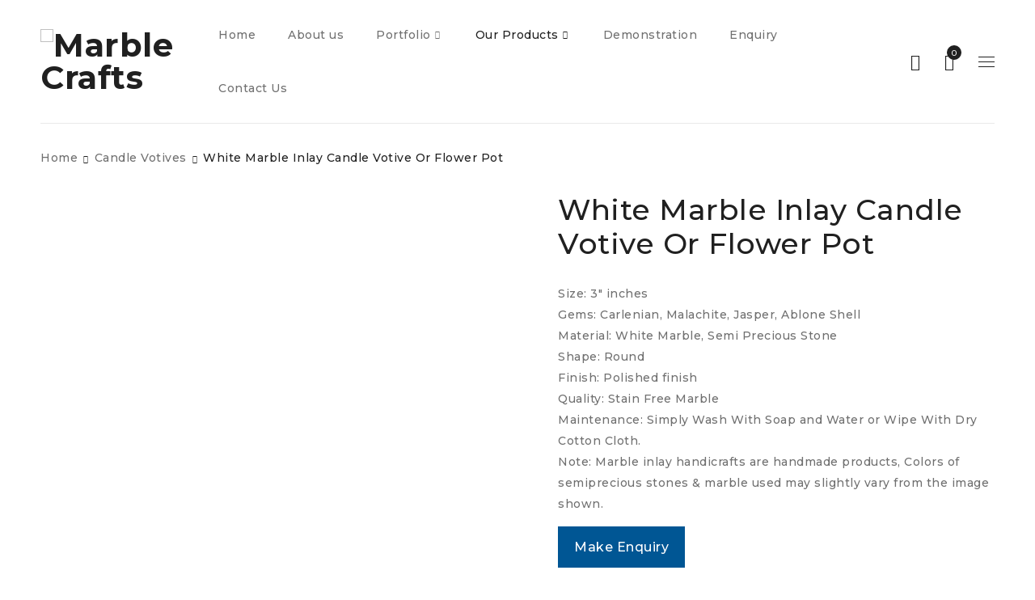

--- FILE ---
content_type: text/html; charset=UTF-8
request_url: https://marblecrafts.net/shop/candle-votives-flower-pots/white-marble-inlay-candle-votive-or-flower-pot-for-home-decor-3/
body_size: 28498
content:
<!DOCTYPE html>
<html dir="ltr" lang="en-US" prefix="og: https://ogp.me/ns#">
<head>
		<meta charset="UTF-8" />

			<meta name="viewport" content="width=device-width, initial-scale=1.0, maximum-scale=1" />
	
	<link rel="profile" href="//gmpg.org/xfn/11" />
					<script>document.documentElement.className = document.documentElement.className + ' yes-js js_active js'</script>
				<title>White Marble Inlay Candle Votive Or Flower Pot - A Unique Marble Inlay Art Store</title>

		<!-- All in One SEO 4.5.2.1 - aioseo.com -->
		<meta name="description" content="Size: 3″ inches Gems: Carlenian, Malachite, Jasper, Ablone Shell Material: White Marble, Semi Precious Stone Shape: Round Finish: Polished finish Quality: Stain Free Marble Maintenance: Simply Wash With Soap and Water or Wipe With Dry Cotton Cloth. Note: Marble inlay handicrafts are handmade products, Colors of semiprecious stones &amp; marble used may slightly vary from the image shown." />
		<meta name="robots" content="max-image-preview:large" />
		<link rel="canonical" href="https://marblecrafts.net/shop/candle-votives-flower-pots/white-marble-inlay-candle-votive-or-flower-pot-for-home-decor-3/" />
		<meta name="generator" content="All in One SEO (AIOSEO) 4.5.2.1" />
		<meta property="og:locale" content="en_US" />
		<meta property="og:site_name" content="A Unique Marble Inlay Art Store - Marble Handicraft Products" />
		<meta property="og:type" content="article" />
		<meta property="og:title" content="White Marble Inlay Candle Votive Or Flower Pot - A Unique Marble Inlay Art Store" />
		<meta property="og:description" content="Size: 3″ inches Gems: Carlenian, Malachite, Jasper, Ablone Shell Material: White Marble, Semi Precious Stone Shape: Round Finish: Polished finish Quality: Stain Free Marble Maintenance: Simply Wash With Soap and Water or Wipe With Dry Cotton Cloth. Note: Marble inlay handicrafts are handmade products, Colors of semiprecious stones &amp; marble used may slightly vary from the image shown." />
		<meta property="og:url" content="https://marblecrafts.net/shop/candle-votives-flower-pots/white-marble-inlay-candle-votive-or-flower-pot-for-home-decor-3/" />
		<meta property="article:published_time" content="2021-04-15T11:59:00+00:00" />
		<meta property="article:modified_time" content="2022-01-19T08:14:56+00:00" />
		<meta name="twitter:card" content="summary_large_image" />
		<meta name="twitter:title" content="White Marble Inlay Candle Votive Or Flower Pot - A Unique Marble Inlay Art Store" />
		<meta name="twitter:description" content="Size: 3″ inches Gems: Carlenian, Malachite, Jasper, Ablone Shell Material: White Marble, Semi Precious Stone Shape: Round Finish: Polished finish Quality: Stain Free Marble Maintenance: Simply Wash With Soap and Water or Wipe With Dry Cotton Cloth. Note: Marble inlay handicrafts are handmade products, Colors of semiprecious stones &amp; marble used may slightly vary from the image shown." />
		<script type="application/ld+json" class="aioseo-schema">
			{"@context":"https:\/\/schema.org","@graph":[{"@type":"BreadcrumbList","@id":"https:\/\/marblecrafts.net\/shop\/candle-votives-flower-pots\/white-marble-inlay-candle-votive-or-flower-pot-for-home-decor-3\/#breadcrumblist","itemListElement":[{"@type":"ListItem","@id":"https:\/\/marblecrafts.net\/#listItem","position":1,"name":"Home","item":"https:\/\/marblecrafts.net\/","nextItem":"https:\/\/marblecrafts.net\/shop\/candle-votives-flower-pots\/white-marble-inlay-candle-votive-or-flower-pot-for-home-decor-3\/#listItem"},{"@type":"ListItem","@id":"https:\/\/marblecrafts.net\/shop\/candle-votives-flower-pots\/white-marble-inlay-candle-votive-or-flower-pot-for-home-decor-3\/#listItem","position":2,"name":"White Marble Inlay Candle Votive Or Flower Pot","previousItem":"https:\/\/marblecrafts.net\/#listItem"}]},{"@type":"ItemPage","@id":"https:\/\/marblecrafts.net\/shop\/candle-votives-flower-pots\/white-marble-inlay-candle-votive-or-flower-pot-for-home-decor-3\/#itempage","url":"https:\/\/marblecrafts.net\/shop\/candle-votives-flower-pots\/white-marble-inlay-candle-votive-or-flower-pot-for-home-decor-3\/","name":"White Marble Inlay Candle Votive Or Flower Pot - A Unique Marble Inlay Art Store","description":"Size: 3\u2033 inches Gems: Carlenian, Malachite, Jasper, Ablone Shell Material: White Marble, Semi Precious Stone Shape: Round Finish: Polished finish Quality: Stain Free Marble Maintenance: Simply Wash With Soap and Water or Wipe With Dry Cotton Cloth. Note: Marble inlay handicrafts are handmade products, Colors of semiprecious stones & marble used may slightly vary from the image shown.","inLanguage":"en-US","isPartOf":{"@id":"https:\/\/marblecrafts.net\/#website"},"breadcrumb":{"@id":"https:\/\/marblecrafts.net\/shop\/candle-votives-flower-pots\/white-marble-inlay-candle-votive-or-flower-pot-for-home-decor-3\/#breadcrumblist"},"author":{"@id":"https:\/\/marblecrafts.net\/author\/admin\/#author"},"creator":{"@id":"https:\/\/marblecrafts.net\/author\/admin\/#author"},"image":{"@type":"ImageObject","url":"https:\/\/marblecrafts.net\/wp-content\/uploads\/2022\/01\/1O2A6024.jpg","@id":"https:\/\/marblecrafts.net\/shop\/candle-votives-flower-pots\/white-marble-inlay-candle-votive-or-flower-pot-for-home-decor-3\/#mainImage","width":1000,"height":1151},"primaryImageOfPage":{"@id":"https:\/\/marblecrafts.net\/shop\/candle-votives-flower-pots\/white-marble-inlay-candle-votive-or-flower-pot-for-home-decor-3\/#mainImage"},"datePublished":"2021-04-15T11:59:00+00:00","dateModified":"2022-01-19T08:14:56+00:00"},{"@type":"Organization","@id":"https:\/\/marblecrafts.net\/#organization","name":"A Unique Marble Inlay Art Store","url":"https:\/\/marblecrafts.net\/"},{"@type":"Person","@id":"https:\/\/marblecrafts.net\/author\/admin\/#author","url":"https:\/\/marblecrafts.net\/author\/admin\/","name":"admin","image":{"@type":"ImageObject","@id":"https:\/\/marblecrafts.net\/shop\/candle-votives-flower-pots\/white-marble-inlay-candle-votive-or-flower-pot-for-home-decor-3\/#authorImage","url":"https:\/\/secure.gravatar.com\/avatar\/c4cd62b6555a96c88fedce5a892d0ad4?s=96&d=mm&r=g","width":96,"height":96,"caption":"admin"}},{"@type":"WebSite","@id":"https:\/\/marblecrafts.net\/#website","url":"https:\/\/marblecrafts.net\/","name":"A Unique Marble Inlay Art Store","description":"Marble Handicraft Products","inLanguage":"en-US","publisher":{"@id":"https:\/\/marblecrafts.net\/#organization"}}]}
		</script>
		<!-- All in One SEO -->

<link rel='dns-prefetch' href='//fonts.googleapis.com' />
<link rel='preconnect' href='https://fonts.gstatic.com' crossorigin />
<link rel="alternate" type="application/rss+xml" title="A Unique Marble Inlay Art Store &raquo; Feed" href="https://marblecrafts.net/feed/" />
<link rel="alternate" type="application/rss+xml" title="A Unique Marble Inlay Art Store &raquo; Comments Feed" href="https://marblecrafts.net/comments/feed/" />
		<!-- This site uses the Google Analytics by MonsterInsights plugin v8.23.0 - Using Analytics tracking - https://www.monsterinsights.com/ -->
		<!-- Note: MonsterInsights is not currently configured on this site. The site owner needs to authenticate with Google Analytics in the MonsterInsights settings panel. -->
					<!-- No tracking code set -->
				<!-- / Google Analytics by MonsterInsights -->
		<script type="text/javascript">
/* <![CDATA[ */
window._wpemojiSettings = {"baseUrl":"https:\/\/s.w.org\/images\/core\/emoji\/14.0.0\/72x72\/","ext":".png","svgUrl":"https:\/\/s.w.org\/images\/core\/emoji\/14.0.0\/svg\/","svgExt":".svg","source":{"concatemoji":"https:\/\/marblecrafts.net\/wp-includes\/js\/wp-emoji-release.min.js?ver=6.4.2"}};
/*! This file is auto-generated */
!function(i,n){var o,s,e;function c(e){try{var t={supportTests:e,timestamp:(new Date).valueOf()};sessionStorage.setItem(o,JSON.stringify(t))}catch(e){}}function p(e,t,n){e.clearRect(0,0,e.canvas.width,e.canvas.height),e.fillText(t,0,0);var t=new Uint32Array(e.getImageData(0,0,e.canvas.width,e.canvas.height).data),r=(e.clearRect(0,0,e.canvas.width,e.canvas.height),e.fillText(n,0,0),new Uint32Array(e.getImageData(0,0,e.canvas.width,e.canvas.height).data));return t.every(function(e,t){return e===r[t]})}function u(e,t,n){switch(t){case"flag":return n(e,"\ud83c\udff3\ufe0f\u200d\u26a7\ufe0f","\ud83c\udff3\ufe0f\u200b\u26a7\ufe0f")?!1:!n(e,"\ud83c\uddfa\ud83c\uddf3","\ud83c\uddfa\u200b\ud83c\uddf3")&&!n(e,"\ud83c\udff4\udb40\udc67\udb40\udc62\udb40\udc65\udb40\udc6e\udb40\udc67\udb40\udc7f","\ud83c\udff4\u200b\udb40\udc67\u200b\udb40\udc62\u200b\udb40\udc65\u200b\udb40\udc6e\u200b\udb40\udc67\u200b\udb40\udc7f");case"emoji":return!n(e,"\ud83e\udef1\ud83c\udffb\u200d\ud83e\udef2\ud83c\udfff","\ud83e\udef1\ud83c\udffb\u200b\ud83e\udef2\ud83c\udfff")}return!1}function f(e,t,n){var r="undefined"!=typeof WorkerGlobalScope&&self instanceof WorkerGlobalScope?new OffscreenCanvas(300,150):i.createElement("canvas"),a=r.getContext("2d",{willReadFrequently:!0}),o=(a.textBaseline="top",a.font="600 32px Arial",{});return e.forEach(function(e){o[e]=t(a,e,n)}),o}function t(e){var t=i.createElement("script");t.src=e,t.defer=!0,i.head.appendChild(t)}"undefined"!=typeof Promise&&(o="wpEmojiSettingsSupports",s=["flag","emoji"],n.supports={everything:!0,everythingExceptFlag:!0},e=new Promise(function(e){i.addEventListener("DOMContentLoaded",e,{once:!0})}),new Promise(function(t){var n=function(){try{var e=JSON.parse(sessionStorage.getItem(o));if("object"==typeof e&&"number"==typeof e.timestamp&&(new Date).valueOf()<e.timestamp+604800&&"object"==typeof e.supportTests)return e.supportTests}catch(e){}return null}();if(!n){if("undefined"!=typeof Worker&&"undefined"!=typeof OffscreenCanvas&&"undefined"!=typeof URL&&URL.createObjectURL&&"undefined"!=typeof Blob)try{var e="postMessage("+f.toString()+"("+[JSON.stringify(s),u.toString(),p.toString()].join(",")+"));",r=new Blob([e],{type:"text/javascript"}),a=new Worker(URL.createObjectURL(r),{name:"wpTestEmojiSupports"});return void(a.onmessage=function(e){c(n=e.data),a.terminate(),t(n)})}catch(e){}c(n=f(s,u,p))}t(n)}).then(function(e){for(var t in e)n.supports[t]=e[t],n.supports.everything=n.supports.everything&&n.supports[t],"flag"!==t&&(n.supports.everythingExceptFlag=n.supports.everythingExceptFlag&&n.supports[t]);n.supports.everythingExceptFlag=n.supports.everythingExceptFlag&&!n.supports.flag,n.DOMReady=!1,n.readyCallback=function(){n.DOMReady=!0}}).then(function(){return e}).then(function(){var e;n.supports.everything||(n.readyCallback(),(e=n.source||{}).concatemoji?t(e.concatemoji):e.wpemoji&&e.twemoji&&(t(e.twemoji),t(e.wpemoji)))}))}((window,document),window._wpemojiSettings);
/* ]]> */
</script>

<style id='wp-emoji-styles-inline-css' type='text/css'>

	img.wp-smiley, img.emoji {
		display: inline !important;
		border: none !important;
		box-shadow: none !important;
		height: 1em !important;
		width: 1em !important;
		margin: 0 0.07em !important;
		vertical-align: -0.1em !important;
		background: none !important;
		padding: 0 !important;
	}
</style>
<link rel='stylesheet' id='wp-block-library-css' href='https://marblecrafts.net/wp-includes/css/dist/block-library/style.min.css?ver=6.4.2' type='text/css' media='all' />
<link rel='stylesheet' id='jquery-selectBox-css' href='https://marblecrafts.net/wp-content/plugins/yith-woocommerce-wishlist/assets/css/jquery.selectBox.css?ver=1.2.0' type='text/css' media='all' />
<link rel='stylesheet' id='yith-wcwl-font-awesome-css' href='https://marblecrafts.net/wp-content/plugins/yith-woocommerce-wishlist/assets/css/font-awesome.css?ver=4.7.0' type='text/css' media='all' />
<link rel='stylesheet' id='yith-wcwl-main-css' href='https://marblecrafts.net/wp-content/plugins/yith-woocommerce-wishlist/assets/css/style.css?ver=3.0.22' type='text/css' media='all' />
<style id='yith-wcwl-main-inline-css' type='text/css'>
.yith-wcwl-share li a{color: #FFFFFF;}.yith-wcwl-share li a:hover{color: #FFFFFF;}.yith-wcwl-share a.facebook{background: #39599E; background-color: #39599E;}.yith-wcwl-share a.facebook:hover{background: #595A5A; background-color: #595A5A;}.yith-wcwl-share a.twitter{background: #45AFE2; background-color: #45AFE2;}.yith-wcwl-share a.twitter:hover{background: #595A5A; background-color: #595A5A;}.yith-wcwl-share a.pinterest{background: #AB2E31; background-color: #AB2E31;}.yith-wcwl-share a.pinterest:hover{background: #595A5A; background-color: #595A5A;}.yith-wcwl-share a.email{background: #FBB102; background-color: #FBB102;}.yith-wcwl-share a.email:hover{background: #595A5A; background-color: #595A5A;}.yith-wcwl-share a.whatsapp{background: #00A901; background-color: #00A901;}.yith-wcwl-share a.whatsapp:hover{background: #595A5A; background-color: #595A5A;}
</style>
<style id='classic-theme-styles-inline-css' type='text/css'>
/*! This file is auto-generated */
.wp-block-button__link{color:#fff;background-color:#32373c;border-radius:9999px;box-shadow:none;text-decoration:none;padding:calc(.667em + 2px) calc(1.333em + 2px);font-size:1.125em}.wp-block-file__button{background:#32373c;color:#fff;text-decoration:none}
</style>
<style id='global-styles-inline-css' type='text/css'>
body{--wp--preset--color--black: #000000;--wp--preset--color--cyan-bluish-gray: #abb8c3;--wp--preset--color--white: #ffffff;--wp--preset--color--pale-pink: #f78da7;--wp--preset--color--vivid-red: #cf2e2e;--wp--preset--color--luminous-vivid-orange: #ff6900;--wp--preset--color--luminous-vivid-amber: #fcb900;--wp--preset--color--light-green-cyan: #7bdcb5;--wp--preset--color--vivid-green-cyan: #00d084;--wp--preset--color--pale-cyan-blue: #8ed1fc;--wp--preset--color--vivid-cyan-blue: #0693e3;--wp--preset--color--vivid-purple: #9b51e0;--wp--preset--gradient--vivid-cyan-blue-to-vivid-purple: linear-gradient(135deg,rgba(6,147,227,1) 0%,rgb(155,81,224) 100%);--wp--preset--gradient--light-green-cyan-to-vivid-green-cyan: linear-gradient(135deg,rgb(122,220,180) 0%,rgb(0,208,130) 100%);--wp--preset--gradient--luminous-vivid-amber-to-luminous-vivid-orange: linear-gradient(135deg,rgba(252,185,0,1) 0%,rgba(255,105,0,1) 100%);--wp--preset--gradient--luminous-vivid-orange-to-vivid-red: linear-gradient(135deg,rgba(255,105,0,1) 0%,rgb(207,46,46) 100%);--wp--preset--gradient--very-light-gray-to-cyan-bluish-gray: linear-gradient(135deg,rgb(238,238,238) 0%,rgb(169,184,195) 100%);--wp--preset--gradient--cool-to-warm-spectrum: linear-gradient(135deg,rgb(74,234,220) 0%,rgb(151,120,209) 20%,rgb(207,42,186) 40%,rgb(238,44,130) 60%,rgb(251,105,98) 80%,rgb(254,248,76) 100%);--wp--preset--gradient--blush-light-purple: linear-gradient(135deg,rgb(255,206,236) 0%,rgb(152,150,240) 100%);--wp--preset--gradient--blush-bordeaux: linear-gradient(135deg,rgb(254,205,165) 0%,rgb(254,45,45) 50%,rgb(107,0,62) 100%);--wp--preset--gradient--luminous-dusk: linear-gradient(135deg,rgb(255,203,112) 0%,rgb(199,81,192) 50%,rgb(65,88,208) 100%);--wp--preset--gradient--pale-ocean: linear-gradient(135deg,rgb(255,245,203) 0%,rgb(182,227,212) 50%,rgb(51,167,181) 100%);--wp--preset--gradient--electric-grass: linear-gradient(135deg,rgb(202,248,128) 0%,rgb(113,206,126) 100%);--wp--preset--gradient--midnight: linear-gradient(135deg,rgb(2,3,129) 0%,rgb(40,116,252) 100%);--wp--preset--font-size--small: 13px;--wp--preset--font-size--medium: 20px;--wp--preset--font-size--large: 36px;--wp--preset--font-size--x-large: 42px;--wp--preset--spacing--20: 0.44rem;--wp--preset--spacing--30: 0.67rem;--wp--preset--spacing--40: 1rem;--wp--preset--spacing--50: 1.5rem;--wp--preset--spacing--60: 2.25rem;--wp--preset--spacing--70: 3.38rem;--wp--preset--spacing--80: 5.06rem;--wp--preset--shadow--natural: 6px 6px 9px rgba(0, 0, 0, 0.2);--wp--preset--shadow--deep: 12px 12px 50px rgba(0, 0, 0, 0.4);--wp--preset--shadow--sharp: 6px 6px 0px rgba(0, 0, 0, 0.2);--wp--preset--shadow--outlined: 6px 6px 0px -3px rgba(255, 255, 255, 1), 6px 6px rgba(0, 0, 0, 1);--wp--preset--shadow--crisp: 6px 6px 0px rgba(0, 0, 0, 1);}:where(.is-layout-flex){gap: 0.5em;}:where(.is-layout-grid){gap: 0.5em;}body .is-layout-flow > .alignleft{float: left;margin-inline-start: 0;margin-inline-end: 2em;}body .is-layout-flow > .alignright{float: right;margin-inline-start: 2em;margin-inline-end: 0;}body .is-layout-flow > .aligncenter{margin-left: auto !important;margin-right: auto !important;}body .is-layout-constrained > .alignleft{float: left;margin-inline-start: 0;margin-inline-end: 2em;}body .is-layout-constrained > .alignright{float: right;margin-inline-start: 2em;margin-inline-end: 0;}body .is-layout-constrained > .aligncenter{margin-left: auto !important;margin-right: auto !important;}body .is-layout-constrained > :where(:not(.alignleft):not(.alignright):not(.alignfull)){max-width: var(--wp--style--global--content-size);margin-left: auto !important;margin-right: auto !important;}body .is-layout-constrained > .alignwide{max-width: var(--wp--style--global--wide-size);}body .is-layout-flex{display: flex;}body .is-layout-flex{flex-wrap: wrap;align-items: center;}body .is-layout-flex > *{margin: 0;}body .is-layout-grid{display: grid;}body .is-layout-grid > *{margin: 0;}:where(.wp-block-columns.is-layout-flex){gap: 2em;}:where(.wp-block-columns.is-layout-grid){gap: 2em;}:where(.wp-block-post-template.is-layout-flex){gap: 1.25em;}:where(.wp-block-post-template.is-layout-grid){gap: 1.25em;}.has-black-color{color: var(--wp--preset--color--black) !important;}.has-cyan-bluish-gray-color{color: var(--wp--preset--color--cyan-bluish-gray) !important;}.has-white-color{color: var(--wp--preset--color--white) !important;}.has-pale-pink-color{color: var(--wp--preset--color--pale-pink) !important;}.has-vivid-red-color{color: var(--wp--preset--color--vivid-red) !important;}.has-luminous-vivid-orange-color{color: var(--wp--preset--color--luminous-vivid-orange) !important;}.has-luminous-vivid-amber-color{color: var(--wp--preset--color--luminous-vivid-amber) !important;}.has-light-green-cyan-color{color: var(--wp--preset--color--light-green-cyan) !important;}.has-vivid-green-cyan-color{color: var(--wp--preset--color--vivid-green-cyan) !important;}.has-pale-cyan-blue-color{color: var(--wp--preset--color--pale-cyan-blue) !important;}.has-vivid-cyan-blue-color{color: var(--wp--preset--color--vivid-cyan-blue) !important;}.has-vivid-purple-color{color: var(--wp--preset--color--vivid-purple) !important;}.has-black-background-color{background-color: var(--wp--preset--color--black) !important;}.has-cyan-bluish-gray-background-color{background-color: var(--wp--preset--color--cyan-bluish-gray) !important;}.has-white-background-color{background-color: var(--wp--preset--color--white) !important;}.has-pale-pink-background-color{background-color: var(--wp--preset--color--pale-pink) !important;}.has-vivid-red-background-color{background-color: var(--wp--preset--color--vivid-red) !important;}.has-luminous-vivid-orange-background-color{background-color: var(--wp--preset--color--luminous-vivid-orange) !important;}.has-luminous-vivid-amber-background-color{background-color: var(--wp--preset--color--luminous-vivid-amber) !important;}.has-light-green-cyan-background-color{background-color: var(--wp--preset--color--light-green-cyan) !important;}.has-vivid-green-cyan-background-color{background-color: var(--wp--preset--color--vivid-green-cyan) !important;}.has-pale-cyan-blue-background-color{background-color: var(--wp--preset--color--pale-cyan-blue) !important;}.has-vivid-cyan-blue-background-color{background-color: var(--wp--preset--color--vivid-cyan-blue) !important;}.has-vivid-purple-background-color{background-color: var(--wp--preset--color--vivid-purple) !important;}.has-black-border-color{border-color: var(--wp--preset--color--black) !important;}.has-cyan-bluish-gray-border-color{border-color: var(--wp--preset--color--cyan-bluish-gray) !important;}.has-white-border-color{border-color: var(--wp--preset--color--white) !important;}.has-pale-pink-border-color{border-color: var(--wp--preset--color--pale-pink) !important;}.has-vivid-red-border-color{border-color: var(--wp--preset--color--vivid-red) !important;}.has-luminous-vivid-orange-border-color{border-color: var(--wp--preset--color--luminous-vivid-orange) !important;}.has-luminous-vivid-amber-border-color{border-color: var(--wp--preset--color--luminous-vivid-amber) !important;}.has-light-green-cyan-border-color{border-color: var(--wp--preset--color--light-green-cyan) !important;}.has-vivid-green-cyan-border-color{border-color: var(--wp--preset--color--vivid-green-cyan) !important;}.has-pale-cyan-blue-border-color{border-color: var(--wp--preset--color--pale-cyan-blue) !important;}.has-vivid-cyan-blue-border-color{border-color: var(--wp--preset--color--vivid-cyan-blue) !important;}.has-vivid-purple-border-color{border-color: var(--wp--preset--color--vivid-purple) !important;}.has-vivid-cyan-blue-to-vivid-purple-gradient-background{background: var(--wp--preset--gradient--vivid-cyan-blue-to-vivid-purple) !important;}.has-light-green-cyan-to-vivid-green-cyan-gradient-background{background: var(--wp--preset--gradient--light-green-cyan-to-vivid-green-cyan) !important;}.has-luminous-vivid-amber-to-luminous-vivid-orange-gradient-background{background: var(--wp--preset--gradient--luminous-vivid-amber-to-luminous-vivid-orange) !important;}.has-luminous-vivid-orange-to-vivid-red-gradient-background{background: var(--wp--preset--gradient--luminous-vivid-orange-to-vivid-red) !important;}.has-very-light-gray-to-cyan-bluish-gray-gradient-background{background: var(--wp--preset--gradient--very-light-gray-to-cyan-bluish-gray) !important;}.has-cool-to-warm-spectrum-gradient-background{background: var(--wp--preset--gradient--cool-to-warm-spectrum) !important;}.has-blush-light-purple-gradient-background{background: var(--wp--preset--gradient--blush-light-purple) !important;}.has-blush-bordeaux-gradient-background{background: var(--wp--preset--gradient--blush-bordeaux) !important;}.has-luminous-dusk-gradient-background{background: var(--wp--preset--gradient--luminous-dusk) !important;}.has-pale-ocean-gradient-background{background: var(--wp--preset--gradient--pale-ocean) !important;}.has-electric-grass-gradient-background{background: var(--wp--preset--gradient--electric-grass) !important;}.has-midnight-gradient-background{background: var(--wp--preset--gradient--midnight) !important;}.has-small-font-size{font-size: var(--wp--preset--font-size--small) !important;}.has-medium-font-size{font-size: var(--wp--preset--font-size--medium) !important;}.has-large-font-size{font-size: var(--wp--preset--font-size--large) !important;}.has-x-large-font-size{font-size: var(--wp--preset--font-size--x-large) !important;}
.wp-block-navigation a:where(:not(.wp-element-button)){color: inherit;}
:where(.wp-block-post-template.is-layout-flex){gap: 1.25em;}:where(.wp-block-post-template.is-layout-grid){gap: 1.25em;}
:where(.wp-block-columns.is-layout-flex){gap: 2em;}:where(.wp-block-columns.is-layout-grid){gap: 2em;}
.wp-block-pullquote{font-size: 1.5em;line-height: 1.6;}
</style>
<link rel='stylesheet' id='redux-extendify-styles-css' href='https://marblecrafts.net/wp-content/plugins/redux-framework/redux-core/assets/css/extendify-utilities.css?ver=4.4.10' type='text/css' media='all' />
<link rel='stylesheet' id='contact-form-7-css' href='https://marblecrafts.net/wp-content/plugins/contact-form-7/includes/css/styles.css?ver=5.8.4' type='text/css' media='all' />
<link rel='stylesheet' id='rs-plugin-settings-css' href='https://marblecrafts.net/wp-content/plugins/revslider/public/assets/css/rs6.css?ver=6.4.11' type='text/css' media='all' />
<style id='rs-plugin-settings-inline-css' type='text/css'>
#rs-demo-id {}
</style>
<link rel='stylesheet' id='js_composer_front-css' href='https://marblecrafts.net/wp-content/plugins/js_composer/assets/css/js_composer.min.css?ver=6.6.0' type='text/css' media='all' />
<link rel='stylesheet' id='ts-shortcode-css' href='https://marblecrafts.net/wp-content/plugins/themesky/css/shortcode.css?ver=1.1.2' type='text/css' media='all' />
<link rel='stylesheet' id='owl-carousel-css' href='https://marblecrafts.net/wp-content/plugins/themesky/css/owl.carousel.css?ver=1.1.2' type='text/css' media='all' />
<link rel='stylesheet' id='photoswipe-css' href='https://marblecrafts.net/wp-content/plugins/woocommerce/assets/css/photoswipe/photoswipe.min.css?ver=8.4.2' type='text/css' media='all' />
<link rel='stylesheet' id='photoswipe-default-skin-css' href='https://marblecrafts.net/wp-content/plugins/woocommerce/assets/css/photoswipe/default-skin/default-skin.min.css?ver=8.4.2' type='text/css' media='all' />
<link rel='stylesheet' id='woocommerce-layout-css' href='https://marblecrafts.net/wp-content/plugins/woocommerce/assets/css/woocommerce-layout.css?ver=8.4.2' type='text/css' media='all' />
<link rel='stylesheet' id='woocommerce-smallscreen-css' href='https://marblecrafts.net/wp-content/plugins/woocommerce/assets/css/woocommerce-smallscreen.css?ver=8.4.2' type='text/css' media='only screen and (max-width: 768px)' />
<link rel='stylesheet' id='woocommerce-general-css' href='https://marblecrafts.net/wp-content/plugins/woocommerce/assets/css/woocommerce.css?ver=8.4.2' type='text/css' media='all' />
<style id='woocommerce-inline-inline-css' type='text/css'>
.woocommerce form .form-row .required { visibility: visible; }
</style>
<link rel='stylesheet' id='jquery-colorbox-css' href='https://marblecrafts.net/wp-content/plugins/yith-woocommerce-compare/assets/css/colorbox.css?ver=1.4.21' type='text/css' media='all' />
<link rel='stylesheet' id='woocommerce_prettyPhoto_css-css' href='//marblecrafts.net/wp-content/plugins/woocommerce/assets/css/prettyPhoto.css?ver=3.1.6' type='text/css' media='all' />
<link rel="preload" as="style" href="https://fonts.googleapis.com/css?family=Montserrat:500,600,700,200,300%7CFrank%20Ruhl%20Libre:700&#038;display=swap&#038;ver=1642585631" /><link rel="stylesheet" href="https://fonts.googleapis.com/css?family=Montserrat:500,600,700,200,300%7CFrank%20Ruhl%20Libre:700&#038;display=swap&#038;ver=1642585631" media="print" onload="this.media='all'"><noscript><link rel="stylesheet" href="https://fonts.googleapis.com/css?family=Montserrat:500,600,700,200,300%7CFrank%20Ruhl%20Libre:700&#038;display=swap&#038;ver=1642585631" /></noscript><link rel='stylesheet' id='font-awesome-5-css' href='https://marblecrafts.net/wp-content/themes/drile/css/fontawesome.min.css?ver=1.1.4' type='text/css' media='all' />
<link rel='stylesheet' id='font-linear-icon-css' href='https://marblecrafts.net/wp-content/themes/drile/css/linearicons.css?ver=1.1.4' type='text/css' media='all' />
<link rel='stylesheet' id='drile-reset-css' href='https://marblecrafts.net/wp-content/themes/drile/css/reset.css?ver=1.1.4' type='text/css' media='all' />
<link rel='stylesheet' id='drile-style-css' href='https://marblecrafts.net/wp-content/themes/drile/style.css?ver=1.1.4' type='text/css' media='all' />
<style id='drile-style-inline-css' type='text/css'>
.vc_custom_1605169768582{padding-top: 50px !important;padding-bottom: 15px !important;}.vc_custom_1588145072517{padding-right: 8% !important;padding-left: 8% !important;}.vc_custom_1640094780860{margin-bottom: 20px !important;}.vc_custom_1640101917495{margin-bottom: 20px !important;}.vc_custom_1605169329040{margin-bottom: 28px !important;}.vc_custom_1640099862078{margin-bottom: 35px !important;}.vc_custom_1605169360904{margin-bottom: 28px !important;}.vc_custom_1605169579190{border-top-width: 1px !important;padding-top: 30px !important;padding-bottom: 20px !important;border-top-color: #d9d9d9 !important;border-top-style: solid !important;}.vc_custom_1589776005781{margin-bottom: 5px !important;}.vc_custom_1605840081969{margin-bottom: 0px !important;}
</style>
<link rel='stylesheet' id='drile-responsive-css' href='https://marblecrafts.net/wp-content/themes/drile/css/responsive.css?ver=1.1.4' type='text/css' media='all' />
<link rel='stylesheet' id='drile-dynamic-css-css' href='https://marblecrafts.net/wp-content/uploads/drile.css?ver=1642585631' type='text/css' media='all' />
<link rel='stylesheet' id='vc_google_fonts_playfair_displayregularitalic700700italic900900italic-css' href='https://fonts.googleapis.com/css?family=Playfair+Display%3Aregular%2Citalic%2C700%2C700italic%2C900%2C900italic&#038;ver=6.6.0' type='text/css' media='all' />
<script type="text/javascript" src="https://marblecrafts.net/wp-includes/js/jquery/jquery.min.js?ver=3.7.1" id="jquery-core-js"></script>
<script type="text/javascript" src="https://marblecrafts.net/wp-includes/js/jquery/jquery-migrate.min.js?ver=3.4.1" id="jquery-migrate-js"></script>
<script type="text/javascript" src="https://marblecrafts.net/wp-content/plugins/revslider/public/assets/js/rbtools.min.js?ver=6.4.8" id="tp-tools-js"></script>
<script type="text/javascript" src="https://marblecrafts.net/wp-content/plugins/revslider/public/assets/js/rs6.min.js?ver=6.4.11" id="revmin-js"></script>
<script type="text/javascript" src="https://marblecrafts.net/wp-content/plugins/woocommerce/assets/js/jquery-blockui/jquery.blockUI.min.js?ver=2.7.0-wc.8.4.2" id="jquery-blockui-js" data-wp-strategy="defer"></script>
<script type="text/javascript" id="wc-add-to-cart-js-extra">
/* <![CDATA[ */
var wc_add_to_cart_params = {"ajax_url":"\/wp-admin\/admin-ajax.php","wc_ajax_url":"\/?wc-ajax=%%endpoint%%","i18n_view_cart":"View cart","cart_url":"https:\/\/marblecrafts.net\/cart-2\/","is_cart":"","cart_redirect_after_add":"no"};
/* ]]> */
</script>
<script type="text/javascript" src="https://marblecrafts.net/wp-content/plugins/woocommerce/assets/js/frontend/add-to-cart.min.js?ver=8.4.2" id="wc-add-to-cart-js" data-wp-strategy="defer"></script>
<script type="text/javascript" src="https://marblecrafts.net/wp-content/plugins/woocommerce/assets/js/photoswipe/photoswipe.min.js?ver=4.1.1-wc.8.4.2" id="photoswipe-js" defer="defer" data-wp-strategy="defer"></script>
<script type="text/javascript" src="https://marblecrafts.net/wp-content/plugins/woocommerce/assets/js/photoswipe/photoswipe-ui-default.min.js?ver=4.1.1-wc.8.4.2" id="photoswipe-ui-default-js" defer="defer" data-wp-strategy="defer"></script>
<script type="text/javascript" id="wc-single-product-js-extra">
/* <![CDATA[ */
var wc_single_product_params = {"i18n_required_rating_text":"Please select a rating","review_rating_required":"yes","flexslider":{"rtl":false,"animation":"slide","smoothHeight":true,"directionNav":false,"controlNav":"thumbnails","slideshow":false,"animationSpeed":500,"animationLoop":false,"allowOneSlide":false},"zoom_enabled":"","zoom_options":[],"photoswipe_enabled":"1","photoswipe_options":{"shareEl":false,"closeOnScroll":false,"history":false,"hideAnimationDuration":0,"showAnimationDuration":0},"flexslider_enabled":""};
/* ]]> */
</script>
<script type="text/javascript" src="https://marblecrafts.net/wp-content/plugins/woocommerce/assets/js/frontend/single-product.min.js?ver=8.4.2" id="wc-single-product-js" defer="defer" data-wp-strategy="defer"></script>
<script type="text/javascript" src="https://marblecrafts.net/wp-content/plugins/woocommerce/assets/js/js-cookie/js.cookie.min.js?ver=2.1.4-wc.8.4.2" id="js-cookie-js" defer="defer" data-wp-strategy="defer"></script>
<script type="text/javascript" id="woocommerce-js-extra">
/* <![CDATA[ */
var woocommerce_params = {"ajax_url":"\/wp-admin\/admin-ajax.php","wc_ajax_url":"\/?wc-ajax=%%endpoint%%"};
/* ]]> */
</script>
<script type="text/javascript" src="https://marblecrafts.net/wp-content/plugins/woocommerce/assets/js/frontend/woocommerce.min.js?ver=8.4.2" id="woocommerce-js" defer="defer" data-wp-strategy="defer"></script>
<script type="text/javascript" src="https://marblecrafts.net/wp-content/plugins/js_composer/assets/js/vendors/woocommerce-add-to-cart.js?ver=6.6.0" id="vc_woocommerce-add-to-cart-js-js"></script>
<script type="text/javascript" id="kk-script-js-extra">
/* <![CDATA[ */
var fetchCartItems = {"ajax_url":"https:\/\/marblecrafts.net\/wp-admin\/admin-ajax.php","action":"kk_wc_fetchcartitems","nonce":"35f7338384","currency":"USD"};
/* ]]> */
</script>
<script type="text/javascript" src="https://marblecrafts.net/wp-content/plugins/kliken-marketing-for-google/assets/kk-script.js?ver=6.4.2" id="kk-script-js"></script>
<script type="text/javascript" id="wc-settings-dep-in-header-js-after">
/* <![CDATA[ */
console.warn( "Scripts that have a dependency on [wc-settings, wc-blocks-checkout] must be loaded in the footer, mailpoet-marketing-optin-block-editor-script was registered to load in the header, but has been switched to load in the footer instead. See https://github.com/woocommerce/woocommerce-gutenberg-products-block/pull/5059" );
/* ]]> */
</script>
<link rel="https://api.w.org/" href="https://marblecrafts.net/wp-json/" /><link rel="alternate" type="application/json" href="https://marblecrafts.net/wp-json/wp/v2/product/17105" /><link rel="EditURI" type="application/rsd+xml" title="RSD" href="https://marblecrafts.net/xmlrpc.php?rsd" />
<meta name="generator" content="WordPress 6.4.2" />
<meta name="generator" content="WooCommerce 8.4.2" />
<link rel='shortlink' href='https://marblecrafts.net/?p=17105' />
<link rel="alternate" type="application/json+oembed" href="https://marblecrafts.net/wp-json/oembed/1.0/embed?url=https%3A%2F%2Fmarblecrafts.net%2Fshop%2Fcandle-votives-flower-pots%2Fwhite-marble-inlay-candle-votive-or-flower-pot-for-home-decor-3%2F" />
<link rel="alternate" type="text/xml+oembed" href="https://marblecrafts.net/wp-json/oembed/1.0/embed?url=https%3A%2F%2Fmarblecrafts.net%2Fshop%2Fcandle-votives-flower-pots%2Fwhite-marble-inlay-candle-votive-or-flower-pot-for-home-decor-3%2F&#038;format=xml" />
<meta name="generator" content="Redux 4.4.10" />	<noscript><style>.woocommerce-product-gallery{ opacity: 1 !important; }</style></noscript>
	<meta name="generator" content="Powered by WPBakery Page Builder - drag and drop page builder for WordPress."/>
<meta name="generator" content="Powered by Slider Revolution 6.4.11 - responsive, Mobile-Friendly Slider Plugin for WordPress with comfortable drag and drop interface." />
<link rel="icon" href="https://marblecrafts.net/wp-content/uploads/2021/12/cropped-logodss-32x32.png" sizes="32x32" />
<link rel="icon" href="https://marblecrafts.net/wp-content/uploads/2021/12/cropped-logodss-192x192.png" sizes="192x192" />
<link rel="apple-touch-icon" href="https://marblecrafts.net/wp-content/uploads/2021/12/cropped-logodss-180x180.png" />
<meta name="msapplication-TileImage" content="https://marblecrafts.net/wp-content/uploads/2021/12/cropped-logodss-270x270.png" />
<script type="text/javascript">function setREVStartSize(e){
			//window.requestAnimationFrame(function() {				 
				window.RSIW = window.RSIW===undefined ? window.innerWidth : window.RSIW;	
				window.RSIH = window.RSIH===undefined ? window.innerHeight : window.RSIH;	
				try {								
					var pw = document.getElementById(e.c).parentNode.offsetWidth,
						newh;
					pw = pw===0 || isNaN(pw) ? window.RSIW : pw;
					e.tabw = e.tabw===undefined ? 0 : parseInt(e.tabw);
					e.thumbw = e.thumbw===undefined ? 0 : parseInt(e.thumbw);
					e.tabh = e.tabh===undefined ? 0 : parseInt(e.tabh);
					e.thumbh = e.thumbh===undefined ? 0 : parseInt(e.thumbh);
					e.tabhide = e.tabhide===undefined ? 0 : parseInt(e.tabhide);
					e.thumbhide = e.thumbhide===undefined ? 0 : parseInt(e.thumbhide);
					e.mh = e.mh===undefined || e.mh=="" || e.mh==="auto" ? 0 : parseInt(e.mh,0);		
					if(e.layout==="fullscreen" || e.l==="fullscreen") 						
						newh = Math.max(e.mh,window.RSIH);					
					else{					
						e.gw = Array.isArray(e.gw) ? e.gw : [e.gw];
						for (var i in e.rl) if (e.gw[i]===undefined || e.gw[i]===0) e.gw[i] = e.gw[i-1];					
						e.gh = e.el===undefined || e.el==="" || (Array.isArray(e.el) && e.el.length==0)? e.gh : e.el;
						e.gh = Array.isArray(e.gh) ? e.gh : [e.gh];
						for (var i in e.rl) if (e.gh[i]===undefined || e.gh[i]===0) e.gh[i] = e.gh[i-1];
											
						var nl = new Array(e.rl.length),
							ix = 0,						
							sl;					
						e.tabw = e.tabhide>=pw ? 0 : e.tabw;
						e.thumbw = e.thumbhide>=pw ? 0 : e.thumbw;
						e.tabh = e.tabhide>=pw ? 0 : e.tabh;
						e.thumbh = e.thumbhide>=pw ? 0 : e.thumbh;					
						for (var i in e.rl) nl[i] = e.rl[i]<window.RSIW ? 0 : e.rl[i];
						sl = nl[0];									
						for (var i in nl) if (sl>nl[i] && nl[i]>0) { sl = nl[i]; ix=i;}															
						var m = pw>(e.gw[ix]+e.tabw+e.thumbw) ? 1 : (pw-(e.tabw+e.thumbw)) / (e.gw[ix]);					
						newh =  (e.gh[ix] * m) + (e.tabh + e.thumbh);
					}				
					if(window.rs_init_css===undefined) window.rs_init_css = document.head.appendChild(document.createElement("style"));					
					document.getElementById(e.c).height = newh+"px";
					window.rs_init_css.innerHTML += "#"+e.c+"_wrapper { height: "+newh+"px }";				
				} catch(e){
					console.log("Failure at Presize of Slider:" + e)
				}					   
			//});
		  };</script>
		<style type="text/css" id="wp-custom-css">
			#enquiry a {
    padding-bottom: 20px;
    padding: 16px 20px;
    background-color: #005694;
    color: #fff;
    font-size: 16px;
    text-decoration: none;
}
.contact-bottom {
    margin-top: 5px;
    text-align: center;
    display: none;
}		</style>
		<noscript><style> .wpb_animate_when_almost_visible { opacity: 1; }</style></noscript><style id="wpforms-css-vars-root">
				:root {
					--wpforms-field-border-radius: 3px;
--wpforms-field-background-color: #ffffff;
--wpforms-field-border-color: rgba( 0, 0, 0, 0.25 );
--wpforms-field-text-color: rgba( 0, 0, 0, 0.7 );
--wpforms-label-color: rgba( 0, 0, 0, 0.85 );
--wpforms-label-sublabel-color: rgba( 0, 0, 0, 0.55 );
--wpforms-label-error-color: #d63637;
--wpforms-button-border-radius: 3px;
--wpforms-button-background-color: #066aab;
--wpforms-button-text-color: #ffffff;
--wpforms-field-size-input-height: 43px;
--wpforms-field-size-input-spacing: 15px;
--wpforms-field-size-font-size: 16px;
--wpforms-field-size-line-height: 19px;
--wpforms-field-size-padding-h: 14px;
--wpforms-field-size-checkbox-size: 16px;
--wpforms-field-size-sublabel-spacing: 5px;
--wpforms-field-size-icon-size: 1;
--wpforms-label-size-font-size: 16px;
--wpforms-label-size-line-height: 19px;
--wpforms-label-size-sublabel-font-size: 14px;
--wpforms-label-size-sublabel-line-height: 17px;
--wpforms-button-size-font-size: 17px;
--wpforms-button-size-height: 41px;
--wpforms-button-size-padding-h: 15px;
--wpforms-button-size-margin-top: 10px;

				}
			</style></head>
<body class="product-template-default single single-product postid-17105 theme-drile woocommerce woocommerce-page woocommerce-no-js header-fullwidth main-content-fullwidth header-v1 product-label-rectangle product-style-2 no-quickshop no-compare ts_desktop is-chrome wpb-js-composer js-comp-ver-6.6.0 vc_responsive load-more-button">

<div id="page" class="hfeed site">

			<!-- Page Slider -->
				
		<!-- Search -->
				
			
					
				
		<!-- Group Header Button -->
		<div id="group-icon-header" class="ts-floating-sidebar">
		
			<div class="ts-sidebar-content">
				
								<div class="ts-search-by-category"><form method="get" action="https://marblecrafts.net/" id="searchform-170">
	<div class="search-table">
		<div class="search-field search-content">
			<input type="text" value="" name="s" id="s-170" placeholder="Search for products" autocomplete="off" />
						<input type="hidden" name="post_type" value="product" />
					</div>
		<div class="search-button">
			<input type="submit" id="searchsubmit-170" value="Search" />
		</div>
	</div>
</form></div>
								
							
				<div class="mobile-menu-wrapper ts-menu visible-ipad">
					<div class="menu-main-mobile">
						<nav class="mobile-menu"><ul id="menu-main-menu" class="menu"><li id="menu-item-16934" class="menu-item menu-item-type-custom menu-item-object-custom menu-item-home menu-item-16934 ts-normal-menu">
	<a href="https://marblecrafts.net/"><span class="menu-label" data-hover="Home">Home</span></a></li>
<li id="menu-item-15594" class="menu-item menu-item-type-post_type menu-item-object-page menu-item-15594 ts-normal-menu">
	<a href="https://marblecrafts.net/about-us/"><span class="menu-label" data-hover="About us">About us</span></a></li>
<li id="menu-item-16915" class="menu-item menu-item-type-custom menu-item-object-custom menu-item-home menu-item-has-children menu-item-16915 ts-normal-menu parent">
	<a href="https://marblecrafts.net/"><span class="menu-label" data-hover="Portfolio">Portfolio</span></a><span class="ts-menu-drop-icon"></span>
<ul class="sub-menu">
	<li id="menu-item-16925" class="menu-item menu-item-type-post_type menu-item-object-page menu-item-16925">
		<a href="https://marblecrafts.net/marble-inlay-table-tops/"><span class="menu-label" data-hover="Table Tops">Table Tops</span></a></li>
	<li id="menu-item-16924" class="menu-item menu-item-type-post_type menu-item-object-page menu-item-16924">
		<a href="https://marblecrafts.net/marble-inlay-plates/"><span class="menu-label" data-hover="Inlay Plates">Inlay Plates</span></a></li>
	<li id="menu-item-16916" class="menu-item menu-item-type-post_type menu-item-object-page menu-item-16916">
		<a href="https://marblecrafts.net/marble-inlay-jewellery-box/"><span class="menu-label" data-hover="Jewellery Box">Jewellery Box</span></a></li>
	<li id="menu-item-16920" class="menu-item menu-item-type-post_type menu-item-object-page menu-item-16920">
		<a href="https://marblecrafts.net/marble-inlay-figurines/"><span class="menu-label" data-hover="Figurines">Figurines</span></a></li>
	<li id="menu-item-16921" class="menu-item menu-item-type-post_type menu-item-object-page menu-item-16921">
		<a href="https://marblecrafts.net/marble-inlay-flower-vases/"><span class="menu-label" data-hover="Marble Flower Vases">Marble Flower Vases</span></a></li>
	<li id="menu-item-16917" class="menu-item menu-item-type-post_type menu-item-object-page menu-item-16917">
		<a href="https://marblecrafts.net/marble-chess-boards/"><span class="menu-label" data-hover="Marble Chess Boards">Marble Chess Boards</span></a></li>
	<li id="menu-item-16918" class="menu-item menu-item-type-post_type menu-item-object-page menu-item-16918">
		<a href="https://marblecrafts.net/marble-inlay-ash-tray/"><span class="menu-label" data-hover="Marble Inlay Ash Tray">Marble Inlay Ash Tray</span></a></li>
	<li id="menu-item-16919" class="menu-item menu-item-type-post_type menu-item-object-page menu-item-16919">
		<a href="https://marblecrafts.net/marble-inlay-coster-sets/"><span class="menu-label" data-hover="Marble Inlay Coster Sets">Marble Inlay Coster Sets</span></a></li>
	<li id="menu-item-16922" class="menu-item menu-item-type-post_type menu-item-object-page menu-item-16922">
		<a href="https://marblecrafts.net/marble-inlay-fruit-bowls/"><span class="menu-label" data-hover="Marble Inlay Fruit Bowls">Marble Inlay Fruit Bowls</span></a></li>
	<li id="menu-item-16923" class="menu-item menu-item-type-post_type menu-item-object-page menu-item-16923">
		<a href="https://marblecrafts.net/marble-inlay-picture-frames/"><span class="menu-label" data-hover="Marble Inlay Picture Frames">Marble Inlay Picture Frames</span></a></li>
	<li id="menu-item-16926" class="menu-item menu-item-type-post_type menu-item-object-page menu-item-16926">
		<a href="https://marblecrafts.net/marble-inlay-trays/"><span class="menu-label" data-hover="Marble Inlay Trays">Marble Inlay Trays</span></a></li>
	<li id="menu-item-16952" class="menu-item menu-item-type-post_type menu-item-object-page menu-item-16952">
		<a href="https://marblecrafts.net/inlay-pots-votives/"><span class="menu-label" data-hover="Inlay Pots &#038; Votives">Inlay Pots &#038; Votives</span></a></li>
</ul>
</li>
<li id="menu-item-17568" class="menu-item menu-item-type-post_type menu-item-object-page menu-item-has-children current_page_parent menu-item-17568 ts-normal-menu parent">
	<a href="https://marblecrafts.net/shop-2/"><span class="menu-label" data-hover="Our Products">Our Products</span></a><span class="ts-menu-drop-icon"></span>
<ul class="sub-menu">
	<li id="menu-item-17577" class="menu-item menu-item-type-taxonomy menu-item-object-product_cat menu-item-17577">
		<a href="https://marblecrafts.net/product-category/table-tops/"><span class="menu-label" data-hover="Table Tops">Table Tops</span></a></li>
	<li id="menu-item-17578" class="menu-item menu-item-type-taxonomy menu-item-object-product_cat menu-item-17578">
		<a href="https://marblecrafts.net/product-category/table-tops/marble-center-table-tops/"><span class="menu-label" data-hover="Center Tables">Center Tables</span></a></li>
	<li id="menu-item-17572" class="menu-item menu-item-type-taxonomy menu-item-object-product_cat menu-item-17572">
		<a href="https://marblecrafts.net/product-category/figurines/"><span class="menu-label" data-hover="Figurines">Figurines</span></a></li>
	<li id="menu-item-17575" class="menu-item menu-item-type-taxonomy menu-item-object-product_cat menu-item-17575">
		<a href="https://marblecrafts.net/product-category/marble-inlay-plates/"><span class="menu-label" data-hover="Inlay Plates">Inlay Plates</span></a></li>
	<li id="menu-item-17576" class="menu-item menu-item-type-taxonomy menu-item-object-product_cat menu-item-17576">
		<a href="https://marblecrafts.net/product-category/marble-jewellery-box/"><span class="menu-label" data-hover="Jewellery box">Jewellery box</span></a></li>
	<li id="menu-item-17573" class="menu-item menu-item-type-taxonomy menu-item-object-product_cat menu-item-17573">
		<a href="https://marblecrafts.net/product-category/marble-inlay-flower-vase/"><span class="menu-label" data-hover="Flower Vases">Flower Vases</span></a></li>
	<li id="menu-item-17571" class="menu-item menu-item-type-taxonomy menu-item-object-product_cat menu-item-17571">
		<a href="https://marblecrafts.net/product-category/marble-chess-boards/"><span class="menu-label" data-hover="Chess Boards">Chess Boards</span></a></li>
	<li id="menu-item-17589" class="menu-item menu-item-type-taxonomy menu-item-object-product_cat menu-item-17589">
		<a href="https://marblecrafts.net/product-category/marble-inlay-trays/"><span class="menu-label" data-hover="Inlay Trays">Inlay Trays</span></a></li>
	<li id="menu-item-17574" class="menu-item menu-item-type-taxonomy menu-item-object-product_cat menu-item-17574">
		<a href="https://marblecrafts.net/product-category/marble-fruit-bowls/"><span class="menu-label" data-hover="Fruit Bowls">Fruit Bowls</span></a></li>
	<li id="menu-item-17570" class="menu-item menu-item-type-taxonomy menu-item-object-product_cat current-product-ancestor current-menu-parent current-product-parent menu-item-17570">
		<a href="https://marblecrafts.net/product-category/candle-votives-flower-pots/"><span class="menu-label" data-hover="Candle Votives">Candle Votives</span></a></li>
	<li id="menu-item-17569" class="menu-item menu-item-type-taxonomy menu-item-object-product_cat menu-item-17569">
		<a href="https://marblecrafts.net/product-category/marble-ash-trays/"><span class="menu-label" data-hover="Ash Trays">Ash Trays</span></a></li>
	<li id="menu-item-17593" class="menu-item menu-item-type-taxonomy menu-item-object-product_cat menu-item-17593">
		<a href="https://marblecrafts.net/product-category/wall-panels/"><span class="menu-label" data-hover="Wall Panels">Wall Panels</span></a></li>
</ul>
</li>
<li id="menu-item-17040" class="menu-item menu-item-type-post_type menu-item-object-page menu-item-17040 ts-normal-menu">
	<a href="https://marblecrafts.net/demonstration/"><span class="menu-label" data-hover="Demonstration">Demonstration</span></a></li>
<li id="menu-item-16946" class="menu-item menu-item-type-post_type menu-item-object-page menu-item-16946 ts-normal-menu">
	<a href="https://marblecrafts.net/enquiry/"><span class="menu-label" data-hover="Enquiry">Enquiry</span></a></li>
<li id="menu-item-15597" class="menu-item menu-item-type-post_type menu-item-object-page menu-item-15597 ts-normal-menu">
	<a href="https://marblecrafts.net/contact-us/"><span class="menu-label" data-hover="Contact Us">Contact Us</span></a></li>
</ul></nav>					</div>
					
				</div>
				
				<div class="group-button-header">
					
										
																
					
										
													<div class="info-desc"><i class="fas fa-phone-alt"></i> + 91 7088664411</div>
												
											
									</div>
				
			</div>
			

		</div>
		
		
		<!-- Shopping Cart Floating Sidebar -->
				
		<header class="ts-header has-sticky hidden-cart">
	<div class="header-container">
		<div class="header-template">
		
						
				<div class="header-top hidden-ipad ">
					<div class="container">
					
						<div class="header-left">
						
															<div class="info-desc"><i class="fas fa-phone-alt"></i> + 91 7088664411</div>
														
							
						</div>
						
						<div class="header-right">
						
													
														
														
						</div>
					
					</div>
				</div>
				
				
			
			<div class="header-middle header-sticky">
				<div class="container">

					<div class="logo-wrapper">		<div class="logo">
			<a href="https://marblecrafts.net/">
			<!-- Main logo -->
							<img src="https://marblecrafts.net/wp-content/uploads/2021/12/logo.png" alt="Marble Crafts" title="Marble Crafts" class="normal-logo" />
						
			<!-- Mobile logo -->
							<img src="https://marblecrafts.net/wp-content/uploads/2021/12/logo.png" alt="Marble Crafts" title="Marble Crafts" class="mobile-logo" />
						
			<!-- Sticky logo -->
							<img src="https://marblecrafts.net/wp-content/uploads/2021/12/logo.png" alt="Marble Crafts" title="Marble Crafts" class="sticky-logo" />
						
						</a>
		</div>
		</div>
					
					<div class="menu-wrapper hidden-ipad">
					
												<div class="ts-search-by-category"><form method="get" action="https://marblecrafts.net/" id="searchform-355">
	<div class="search-table">
		<div class="search-field search-content">
			<input type="text" value="" name="s" id="s-355" placeholder="Search for products" autocomplete="off" />
						<input type="hidden" name="post_type" value="product" />
					</div>
		<div class="search-button">
			<input type="submit" id="searchsubmit-355" value="Search" />
		</div>
	</div>
</form></div>
												
						<div class="ts-menu">
							<nav class="main-menu pc-menu ts-mega-menu-wrapper"><ul id="menu-main-menu-1" class="menu"><li class="menu-item menu-item-type-custom menu-item-object-custom menu-item-home menu-item-16934 ts-normal-menu">
	<a href="https://marblecrafts.net/"><span class="menu-label" data-hover="Home">Home</span></a></li>
<li class="menu-item menu-item-type-post_type menu-item-object-page menu-item-15594 ts-normal-menu">
	<a href="https://marblecrafts.net/about-us/"><span class="menu-label" data-hover="About us">About us</span></a></li>
<li class="menu-item menu-item-type-custom menu-item-object-custom menu-item-home menu-item-has-children menu-item-16915 ts-normal-menu parent">
	<a href="https://marblecrafts.net/"><span class="menu-label" data-hover="Portfolio">Portfolio</span></a><span class="ts-menu-drop-icon"></span>
<ul class="sub-menu">
	<li class="menu-item menu-item-type-post_type menu-item-object-page menu-item-16925">
		<a href="https://marblecrafts.net/marble-inlay-table-tops/"><span class="menu-label" data-hover="Table Tops">Table Tops</span></a></li>
	<li class="menu-item menu-item-type-post_type menu-item-object-page menu-item-16924">
		<a href="https://marblecrafts.net/marble-inlay-plates/"><span class="menu-label" data-hover="Inlay Plates">Inlay Plates</span></a></li>
	<li class="menu-item menu-item-type-post_type menu-item-object-page menu-item-16916">
		<a href="https://marblecrafts.net/marble-inlay-jewellery-box/"><span class="menu-label" data-hover="Jewellery Box">Jewellery Box</span></a></li>
	<li class="menu-item menu-item-type-post_type menu-item-object-page menu-item-16920">
		<a href="https://marblecrafts.net/marble-inlay-figurines/"><span class="menu-label" data-hover="Figurines">Figurines</span></a></li>
	<li class="menu-item menu-item-type-post_type menu-item-object-page menu-item-16921">
		<a href="https://marblecrafts.net/marble-inlay-flower-vases/"><span class="menu-label" data-hover="Marble Flower Vases">Marble Flower Vases</span></a></li>
	<li class="menu-item menu-item-type-post_type menu-item-object-page menu-item-16917">
		<a href="https://marblecrafts.net/marble-chess-boards/"><span class="menu-label" data-hover="Marble Chess Boards">Marble Chess Boards</span></a></li>
	<li class="menu-item menu-item-type-post_type menu-item-object-page menu-item-16918">
		<a href="https://marblecrafts.net/marble-inlay-ash-tray/"><span class="menu-label" data-hover="Marble Inlay Ash Tray">Marble Inlay Ash Tray</span></a></li>
	<li class="menu-item menu-item-type-post_type menu-item-object-page menu-item-16919">
		<a href="https://marblecrafts.net/marble-inlay-coster-sets/"><span class="menu-label" data-hover="Marble Inlay Coster Sets">Marble Inlay Coster Sets</span></a></li>
	<li class="menu-item menu-item-type-post_type menu-item-object-page menu-item-16922">
		<a href="https://marblecrafts.net/marble-inlay-fruit-bowls/"><span class="menu-label" data-hover="Marble Inlay Fruit Bowls">Marble Inlay Fruit Bowls</span></a></li>
	<li class="menu-item menu-item-type-post_type menu-item-object-page menu-item-16923">
		<a href="https://marblecrafts.net/marble-inlay-picture-frames/"><span class="menu-label" data-hover="Marble Inlay Picture Frames">Marble Inlay Picture Frames</span></a></li>
	<li class="menu-item menu-item-type-post_type menu-item-object-page menu-item-16926">
		<a href="https://marblecrafts.net/marble-inlay-trays/"><span class="menu-label" data-hover="Marble Inlay Trays">Marble Inlay Trays</span></a></li>
	<li class="menu-item menu-item-type-post_type menu-item-object-page menu-item-16952">
		<a href="https://marblecrafts.net/inlay-pots-votives/"><span class="menu-label" data-hover="Inlay Pots &#038; Votives">Inlay Pots &#038; Votives</span></a></li>
</ul>
</li>
<li class="menu-item menu-item-type-post_type menu-item-object-page menu-item-has-children current_page_parent menu-item-17568 ts-normal-menu parent">
	<a href="https://marblecrafts.net/shop-2/"><span class="menu-label" data-hover="Our Products">Our Products</span></a><span class="ts-menu-drop-icon"></span>
<ul class="sub-menu">
	<li class="menu-item menu-item-type-taxonomy menu-item-object-product_cat menu-item-17577">
		<a href="https://marblecrafts.net/product-category/table-tops/"><span class="menu-label" data-hover="Table Tops">Table Tops</span></a></li>
	<li class="menu-item menu-item-type-taxonomy menu-item-object-product_cat menu-item-17578">
		<a href="https://marblecrafts.net/product-category/table-tops/marble-center-table-tops/"><span class="menu-label" data-hover="Center Tables">Center Tables</span></a></li>
	<li class="menu-item menu-item-type-taxonomy menu-item-object-product_cat menu-item-17572">
		<a href="https://marblecrafts.net/product-category/figurines/"><span class="menu-label" data-hover="Figurines">Figurines</span></a></li>
	<li class="menu-item menu-item-type-taxonomy menu-item-object-product_cat menu-item-17575">
		<a href="https://marblecrafts.net/product-category/marble-inlay-plates/"><span class="menu-label" data-hover="Inlay Plates">Inlay Plates</span></a></li>
	<li class="menu-item menu-item-type-taxonomy menu-item-object-product_cat menu-item-17576">
		<a href="https://marblecrafts.net/product-category/marble-jewellery-box/"><span class="menu-label" data-hover="Jewellery box">Jewellery box</span></a></li>
	<li class="menu-item menu-item-type-taxonomy menu-item-object-product_cat menu-item-17573">
		<a href="https://marblecrafts.net/product-category/marble-inlay-flower-vase/"><span class="menu-label" data-hover="Flower Vases">Flower Vases</span></a></li>
	<li class="menu-item menu-item-type-taxonomy menu-item-object-product_cat menu-item-17571">
		<a href="https://marblecrafts.net/product-category/marble-chess-boards/"><span class="menu-label" data-hover="Chess Boards">Chess Boards</span></a></li>
	<li class="menu-item menu-item-type-taxonomy menu-item-object-product_cat menu-item-17589">
		<a href="https://marblecrafts.net/product-category/marble-inlay-trays/"><span class="menu-label" data-hover="Inlay Trays">Inlay Trays</span></a></li>
	<li class="menu-item menu-item-type-taxonomy menu-item-object-product_cat menu-item-17574">
		<a href="https://marblecrafts.net/product-category/marble-fruit-bowls/"><span class="menu-label" data-hover="Fruit Bowls">Fruit Bowls</span></a></li>
	<li class="menu-item menu-item-type-taxonomy menu-item-object-product_cat current-product-ancestor current-menu-parent current-product-parent menu-item-17570">
		<a href="https://marblecrafts.net/product-category/candle-votives-flower-pots/"><span class="menu-label" data-hover="Candle Votives">Candle Votives</span></a></li>
	<li class="menu-item menu-item-type-taxonomy menu-item-object-product_cat menu-item-17569">
		<a href="https://marblecrafts.net/product-category/marble-ash-trays/"><span class="menu-label" data-hover="Ash Trays">Ash Trays</span></a></li>
	<li class="menu-item menu-item-type-taxonomy menu-item-object-product_cat menu-item-17593">
		<a href="https://marblecrafts.net/product-category/wall-panels/"><span class="menu-label" data-hover="Wall Panels">Wall Panels</span></a></li>
</ul>
</li>
<li class="menu-item menu-item-type-post_type menu-item-object-page menu-item-17040 ts-normal-menu">
	<a href="https://marblecrafts.net/demonstration/"><span class="menu-label" data-hover="Demonstration">Demonstration</span></a></li>
<li class="menu-item menu-item-type-post_type menu-item-object-page menu-item-16946 ts-normal-menu">
	<a href="https://marblecrafts.net/enquiry/"><span class="menu-label" data-hover="Enquiry">Enquiry</span></a></li>
<li class="menu-item menu-item-type-post_type menu-item-object-page menu-item-15597 ts-normal-menu">
	<a href="https://marblecrafts.net/contact-us/"><span class="menu-label" data-hover="Contact Us">Contact Us</span></a></li>
</ul></nav>						</div>
						
					</div>
					
					<div class="header-right">
					
													<div class="ts-icon-toggle-header-top hidden-ipad">
								<span></span>
								<span></span>
								<span></span>
							</div>
												<div class="ts-group-meta-icon-toggle visible-ipad">
							<span class="icon ">
								<span></span>
								<span></span>
								<span></span>
							</span>
						</div>
						
												
													<div class="my-wishlist-wrapper">	<a title="Wishlist" href="https://marblecrafts.net/wishlist-2/" class="tini-wishlist">
		Wishlist <span class="wishlist-number"><span>(</span>0<span>)</span></span>
	</a>
	</div>
												
												
						
												<div class="search-button hidden-ipad">
							<span class="icon">Search</span>
						</div>
												
					</div>
				</div>
			</div>
		</div>	
	</div>
</header>		
		
	
	<div id="main" class="wrapper"><div class="breadcrumb-title-wrapper breadcrumb-v2 no-title" ><div class="breadcrumb-content"><div class="breadcrumb-title"><div class="breadcrumbs"><div class="breadcrumbs-container"><a href="https://marblecrafts.net">Home</a><span class="brn_arrow">&#62;</span><a href="https://marblecrafts.net/product-category/candle-votives-flower-pots/">Candle Votives</a><span class="brn_arrow">&#62;</span>White Marble Inlay Candle Votive Or Flower Pot</div></div></div></div></div><div class="page-container show_breadcrumb_v2">
	
	<!-- Left Sidebar -->
		
	
	<div id="main-content" class="ts-col-24">	
		<div id="primary" class="site-content">
	
		
			<div class="woocommerce-notices-wrapper"></div><div id="product-17105" class="vertical-thumbnail thumbnail-left thumbnail-default no-rating single-no-compare product type-product post-17105 status-publish first instock product_cat-candle-votives-flower-pots has-post-thumbnail featured shipping-taxable product-type-simple">

	<div class="images-thumbnails">

		<div class="thumbnails ts-slider ">
		<div class="thumbnails-container ">
			<ul class="product-thumbnails">
			<li data-thumb="https://marblecrafts.net/wp-content/uploads/2022/01/1O2A6025-410x492.jpg" class="woocommerce-product-gallery__image "><a href="https://marblecrafts.net/wp-content/uploads/2022/01/1O2A6025.jpg" class="zoom first"><img width="410" height="492" src="https://marblecrafts.net/wp-content/uploads/2022/01/1O2A6025-410x492.jpg" class="attachment-woocommerce_thumbnail size-woocommerce_thumbnail" alt="" title="1O2A6025.jpg" data-caption="" data-src="https://marblecrafts.net/wp-content/uploads/2022/01/1O2A6025.jpg" data-large_image="https://marblecrafts.net/wp-content/uploads/2022/01/1O2A6025.jpg" data-large_image_width="1000" data-large_image_height="1151" data-index="1" decoding="async" loading="lazy" /></a></li>			</ul>
			
						<div class="owl-controls">
				<div class="owl-nav">
					<div class="owl-prev"></div>
					<div class="owl-next"></div>
				</div>
			</div>
					</div>
		
			</div>
	<div class="images"><div data-thumb="https://marblecrafts.net/wp-content/uploads/2022/01/1O2A6024-410x492.jpg" class="woocommerce-product-gallery__image"><a href="https://marblecrafts.net/wp-content/uploads/2022/01/1O2A6024.jpg"><img width="800" height="921" src="https://marblecrafts.net/wp-content/uploads/2022/01/1O2A6024-800x921.jpg" class="attachment-woocommerce_single size-woocommerce_single wp-post-image" alt="" title="1O2A6024.jpg" data-caption="" data-src="https://marblecrafts.net/wp-content/uploads/2022/01/1O2A6024.jpg" data-large_image="https://marblecrafts.net/wp-content/uploads/2022/01/1O2A6024.jpg" data-large_image_width="1000" data-large_image_height="1151" data-index="0" decoding="async" loading="lazy" /></a></div></div>
	
</div>

	<div class="summary entry-summary">
			<div class="single-navigation">
				<a href="https://marblecrafts.net/shop/table-tops/white-marble-inlay-table-top-80/" rel="prev">
				<div class="product-info prev-product-info">
					<img width="410" height="492" src="https://marblecrafts.net/wp-content/uploads/2022/01/1O2A5575-410x492.jpg" class="attachment-woocommerce_thumbnail size-woocommerce_thumbnail" alt="" loading="lazy" />				</div>
				<span class="prev-title">Prev product</span>
			</a>
						<a href="https://marblecrafts.net/shop/marble-ash-trays/white-marble-inlay-ash-tray/" rel="next">
				<div class="product-info next-product-info">
					<img width="410" height="492" src="https://marblecrafts.net/wp-content/uploads/2022/01/1O2A6079-410x492.jpg" class="attachment-woocommerce_thumbnail size-woocommerce_thumbnail" alt="" loading="lazy" />				</div>
				<span class="next-title">Next product</span>
			</a>
				</div>
	<h1 class="product_title entry-title">White Marble Inlay Candle Votive Or Flower Pot</h1><div class="woocommerce-product-details__short-description">
	<p>Size: 3″ inches<br />
Gems: Carlenian, Malachite, Jasper, Ablone Shell<br />
Material: White Marble, Semi Precious Stone<br />
Shape: Round<br />
Finish: Polished finish<br />
Quality: Stain Free Marble<br />
Maintenance: Simply Wash With Soap and Water or Wipe With Dry Cotton Cloth.<br />
Note: Marble inlay handicrafts are handmade products, Colors of semiprecious stones &#038; marble used may slightly vary from the image shown.</p>
</div>
		<div id="enquiry" class="pe-enq-wrapper">
							<a href="#" class="contact pe-show-enq-modal pe-enq-btn-link">Make Enquiry</a>
						</div>
		
<div class="yith-wcwl-add-to-wishlist add-to-wishlist-17105  wishlist-fragment on-first-load" data-fragment-ref="17105" data-fragment-options="{&quot;base_url&quot;:&quot;&quot;,&quot;in_default_wishlist&quot;:false,&quot;is_single&quot;:true,&quot;show_exists&quot;:false,&quot;product_id&quot;:17105,&quot;parent_product_id&quot;:17105,&quot;product_type&quot;:&quot;simple&quot;,&quot;show_view&quot;:true,&quot;browse_wishlist_text&quot;:&quot;Browse wishlist&quot;,&quot;already_in_wishslist_text&quot;:&quot;The product is already in your wishlist!&quot;,&quot;product_added_text&quot;:&quot;Product added!&quot;,&quot;heading_icon&quot;:&quot;fa-heart-o&quot;,&quot;available_multi_wishlist&quot;:false,&quot;disable_wishlist&quot;:false,&quot;show_count&quot;:false,&quot;ajax_loading&quot;:false,&quot;loop_position&quot;:&quot;after_add_to_cart&quot;,&quot;item&quot;:&quot;add_to_wishlist&quot;}">
			
			<!-- ADD TO WISHLIST -->
			
<div class="yith-wcwl-add-button">
	<a href="?add_to_wishlist=17105" rel="nofollow" data-product-id="17105" data-product-type="simple" data-original-product-id="17105" class="add_to_wishlist single_add_to_wishlist" data-title="&lt;span class=&quot;ts-tooltip button-tooltip&quot;&gt;Wishlist&lt;/span&gt;">
		<i class="yith-wcwl-icon fa fa-heart-o"></i>		<span><span class="ts-tooltip button-tooltip">Wishlist</span></span>
	</a>
</div>

			<!-- COUNT TEXT -->
			
			</div>
<div class="meta-content"><div class="cats-link"><span>Categories:</span><span class="cat-links"><a href="https://marblecrafts.net/product-category/candle-votives-flower-pots/" rel="tag">Candle Votives</a></span></div><div class="ts-social-sharing">
	<span>Share:</span>
	<ul>
		<li class="facebook">
			<a href="https://www.facebook.com/sharer/sharer.php?u=https://marblecrafts.net/shop/candle-votives-flower-pots/white-marble-inlay-candle-votive-or-flower-pot-for-home-decor-3/" target="_blank"><i class="fab fa-facebook-f"></i></a>
		</li>
	
		<li class="twitter">
			<a href="https://twitter.com/home?status=https://marblecrafts.net/shop/candle-votives-flower-pots/white-marble-inlay-candle-votive-or-flower-pot-for-home-decor-3/" target="_blank"><i class="fab fa-twitter"></i></a>
		</li>
	
		<li class="pinterest">
						<a href="https://pinterest.com/pin/create/button/?url=https://marblecrafts.net/shop/candle-votives-flower-pots/white-marble-inlay-candle-votive-or-flower-pot-for-home-decor-3/&amp;media=https://marblecrafts.net/wp-content/uploads/2022/01/1O2A6024.jpg" target="_blank"><i class="fab fa-pinterest-p"></i></a>
		</li>
	
		<li class="linkedin">
			<a href="http://linkedin.com/shareArticle?mini=true&amp;url=https://marblecrafts.net/shop/candle-votives-flower-pots/white-marble-inlay-candle-votive-or-flower-pot-for-home-decor-3/&amp;title=white-marble-inlay-candle-votive-or-flower-pot" target="_blank"><i class="fab fa-linkedin-in"></i></a>
		</li>
	
		<li class="reddit">
			<a href="http://www.reddit.com/submit?url=https://marblecrafts.net/shop/candle-votives-flower-pots/white-marble-inlay-candle-votive-or-flower-pot-for-home-decor-3/&amp;title=white-marble-inlay-candle-votive-or-flower-pot" target="_blank"><i class="fab fa-reddit-alien"></i></a>
		</li>
	</ul>
</div></div>	</div>

	
		
	<div class="woocommerce-tabs wc-tabs-wrapper">
		<ul class="tabs wc-tabs" role="tablist">
			
				<li class="description_tab" id="tab-title-description" role="tab" aria-controls="tab-description">
					<a href="#tab-description">
						Description					</a>
				</li>

					</ul>
		
			<div class="woocommerce-Tabs-panel woocommerce-Tabs-panel--description panel entry-content wc-tab" id="tab-description" role="tabpanel" aria-labelledby="tab-title-description">
				
<div class="product-content closed show-more-less">
	<p>This Candle Votive is made with love, care and patiently Looking to make your home space or work space more attractive? Add our stylish marble inspired modern home decor votive. Adding these decorative votive to your desk or home decor. These multi-functional marble candle holders work great as, bud vase, flower vase, succulent planter, succulent plant pot, and more! They are made of marble material with a solid foundation to securely hold flower arrangements, votive candles, DIY succulent terrarium kit, and other fun and creative home decor ideas. Our marble votive design makes it is easy to find marble inspired decor in the one place. This decorative tea light holder has been hand crafted with passion to detail by Indian artisans using traditional skills highly functional. Beautiful marble Tea Light Holders Fancy decoration looks amazing when lit with a wax candle ideal for gifts Beautiful Reflection of the Mosaic Pattern when Tea light Candle is placed inside. Our MARBLE candle votive will look amazing in the kitchen, bathroom, and living area and even in the office! The uses are endless and the end result, a stylish addition to your world. With light from the candles reflected as an effulgent glow by the white marble, this decorative blends beauty and utility perfectly.</p>
</div>
<div class="more-less-buttons">
	<a href="#" class="more-button" data-action="opened">Show More</a>
	<a href="#" class="less-button" style="display: none" data-action="closed">Show Less</a>
</div>
			</div>

				
			</div>
	
	

	<section class="related products">

					<h2>Related products</h2>
				
		<div class="products">
			
					<section class="product type-product post-17147 status-publish first instock product_cat-candle-votives-flower-pots has-post-thumbnail featured shipping-taxable product-type-simple" data-product_id="17147">
	<div class="product-wrapper">
			
		<div class="thumbnail-wrapper">
			<a href="https://marblecrafts.net/shop/candle-votives-flower-pots/white-marble-inlay-candle-votive-for-home-decor-22/">

				<figure class="no-back-image"><img src="https://marblecrafts.net/wp-content/themes/drile/images/prod_loading.gif" data-src="https://marblecrafts.net/wp-content/uploads/2022/01/1O2A6093-410x492.jpg" class="attachment-shop_catalog wp-post-image ts-lazy-load" alt="" width="410" height="492" /></figure>
			</a>
					<div class="product-label">
	<div><span class="featured">Hot</span></div>	</div>
	<div class="product-group-button two-button" ><div class="button-in wishlist">
<div class="yith-wcwl-add-to-wishlist add-to-wishlist-17147  wishlist-fragment on-first-load" data-fragment-ref="17147" data-fragment-options="{&quot;base_url&quot;:&quot;&quot;,&quot;in_default_wishlist&quot;:false,&quot;is_single&quot;:false,&quot;show_exists&quot;:false,&quot;product_id&quot;:17147,&quot;parent_product_id&quot;:17147,&quot;product_type&quot;:&quot;simple&quot;,&quot;show_view&quot;:false,&quot;browse_wishlist_text&quot;:&quot;Browse wishlist&quot;,&quot;already_in_wishslist_text&quot;:&quot;The product is already in your wishlist!&quot;,&quot;product_added_text&quot;:&quot;Product added!&quot;,&quot;heading_icon&quot;:&quot;fa-heart-o&quot;,&quot;available_multi_wishlist&quot;:false,&quot;disable_wishlist&quot;:false,&quot;show_count&quot;:false,&quot;ajax_loading&quot;:false,&quot;loop_position&quot;:&quot;after_add_to_cart&quot;,&quot;item&quot;:&quot;add_to_wishlist&quot;}">
			
			<!-- ADD TO WISHLIST -->
			
<div class="yith-wcwl-add-button">
	<a href="?add_to_wishlist=17147" rel="nofollow" data-product-id="17147" data-product-type="simple" data-original-product-id="17147" class="add_to_wishlist single_add_to_wishlist" data-title="&lt;span class=&quot;ts-tooltip button-tooltip&quot;&gt;Wishlist&lt;/span&gt;">
		<i class="yith-wcwl-icon fa fa-heart-o"></i>		<span><span class="ts-tooltip button-tooltip">Wishlist</span></span>
	</a>
</div>

			<!-- COUNT TEXT -->
			
			</div>
</div><div class="loop-add-to-cart"><a href="https://marblecrafts.net/shop/candle-votives-flower-pots/white-marble-inlay-candle-votive-for-home-decor-22/" data-quantity="1" class="button product_type_simple" data-product_id="17147" data-product_sku="" aria-label="Read more about &ldquo;White Marble Inlay Candle Votive&rdquo;" aria-describedby="" rel="nofollow"><span class="ts-tooltip button-tooltip">Read more</span></a></div></div>			
		</div>
		<div class="meta-wrapper">
			<div class="product-categories"><span>Categories: </span><a href="https://marblecrafts.net/product-category/candle-votives-flower-pots/" rel="tag">Candle Votives</a></div><div class="product-sku"></div><h3 class="heading-title product-name"><a href="https://marblecrafts.net/shop/candle-votives-flower-pots/white-marble-inlay-candle-votive-for-home-decor-22/">White Marble Inlay Candle Votive</a></h3>
		<div class="short-description">
			Size: 3″ inches
Gems: Carlenian, Malachite, Jasper, Ablone Shell
Material:		</div>
	<div class="product-group-button-meta"><div class="loop-add-to-cart"><a href="https://marblecrafts.net/shop/candle-votives-flower-pots/white-marble-inlay-candle-votive-for-home-decor-22/" data-quantity="1" class="button product_type_simple" data-product_id="17147" data-product_sku="" aria-label="Read more about &ldquo;White Marble Inlay Candle Votive&rdquo;" aria-describedby="" rel="nofollow"><span class="ts-tooltip button-tooltip">Read more</span></a></div><div class="button-in wishlist">
<div class="yith-wcwl-add-to-wishlist add-to-wishlist-17147  wishlist-fragment on-first-load" data-fragment-ref="17147" data-fragment-options="{&quot;base_url&quot;:&quot;&quot;,&quot;in_default_wishlist&quot;:false,&quot;is_single&quot;:false,&quot;show_exists&quot;:false,&quot;product_id&quot;:17147,&quot;parent_product_id&quot;:17147,&quot;product_type&quot;:&quot;simple&quot;,&quot;show_view&quot;:false,&quot;browse_wishlist_text&quot;:&quot;Browse wishlist&quot;,&quot;already_in_wishslist_text&quot;:&quot;The product is already in your wishlist!&quot;,&quot;product_added_text&quot;:&quot;Product added!&quot;,&quot;heading_icon&quot;:&quot;fa-heart-o&quot;,&quot;available_multi_wishlist&quot;:false,&quot;disable_wishlist&quot;:false,&quot;show_count&quot;:false,&quot;ajax_loading&quot;:false,&quot;loop_position&quot;:&quot;after_add_to_cart&quot;,&quot;item&quot;:&quot;add_to_wishlist&quot;}">
			
			<!-- ADD TO WISHLIST -->
			
<div class="yith-wcwl-add-button">
	<a href="?add_to_wishlist=17147" rel="nofollow" data-product-id="17147" data-product-type="simple" data-original-product-id="17147" class="add_to_wishlist single_add_to_wishlist" data-title="&lt;span class=&quot;ts-tooltip button-tooltip&quot;&gt;Wishlist&lt;/span&gt;">
		<i class="yith-wcwl-icon fa fa-heart-o"></i>		<span><span class="ts-tooltip button-tooltip">Wishlist</span></span>
	</a>
</div>

			<!-- COUNT TEXT -->
			
			</div>
</div></div>		</div>
	</div>
</section>
			
					<section class="product type-product post-17145 status-publish instock product_cat-candle-votives-flower-pots has-post-thumbnail featured shipping-taxable product-type-simple" data-product_id="17145">
	<div class="product-wrapper">
			
		<div class="thumbnail-wrapper">
			<a href="https://marblecrafts.net/shop/candle-votives-flower-pots/white-marble-inlay-candle-votive-for-home-decor-21/">

				<figure class="no-back-image"><img src="https://marblecrafts.net/wp-content/themes/drile/images/prod_loading.gif" data-src="https://marblecrafts.net/wp-content/uploads/2022/01/1O2A6092-410x492.jpg" class="attachment-shop_catalog wp-post-image ts-lazy-load" alt="" width="410" height="492" /></figure>
			</a>
					<div class="product-label">
	<div><span class="featured">Hot</span></div>	</div>
	<div class="product-group-button two-button" ><div class="button-in wishlist">
<div class="yith-wcwl-add-to-wishlist add-to-wishlist-17145  wishlist-fragment on-first-load" data-fragment-ref="17145" data-fragment-options="{&quot;base_url&quot;:&quot;&quot;,&quot;in_default_wishlist&quot;:false,&quot;is_single&quot;:false,&quot;show_exists&quot;:false,&quot;product_id&quot;:17145,&quot;parent_product_id&quot;:17145,&quot;product_type&quot;:&quot;simple&quot;,&quot;show_view&quot;:false,&quot;browse_wishlist_text&quot;:&quot;Browse wishlist&quot;,&quot;already_in_wishslist_text&quot;:&quot;The product is already in your wishlist!&quot;,&quot;product_added_text&quot;:&quot;Product added!&quot;,&quot;heading_icon&quot;:&quot;fa-heart-o&quot;,&quot;available_multi_wishlist&quot;:false,&quot;disable_wishlist&quot;:false,&quot;show_count&quot;:false,&quot;ajax_loading&quot;:false,&quot;loop_position&quot;:&quot;after_add_to_cart&quot;,&quot;item&quot;:&quot;add_to_wishlist&quot;}">
			
			<!-- ADD TO WISHLIST -->
			
<div class="yith-wcwl-add-button">
	<a href="?add_to_wishlist=17145" rel="nofollow" data-product-id="17145" data-product-type="simple" data-original-product-id="17145" class="add_to_wishlist single_add_to_wishlist" data-title="&lt;span class=&quot;ts-tooltip button-tooltip&quot;&gt;Wishlist&lt;/span&gt;">
		<i class="yith-wcwl-icon fa fa-heart-o"></i>		<span><span class="ts-tooltip button-tooltip">Wishlist</span></span>
	</a>
</div>

			<!-- COUNT TEXT -->
			
			</div>
</div><div class="loop-add-to-cart"><a href="https://marblecrafts.net/shop/candle-votives-flower-pots/white-marble-inlay-candle-votive-for-home-decor-21/" data-quantity="1" class="button product_type_simple" data-product_id="17145" data-product_sku="" aria-label="Read more about &ldquo;White Marble Inlay Candle Votive&rdquo;" aria-describedby="" rel="nofollow"><span class="ts-tooltip button-tooltip">Read more</span></a></div></div>			
		</div>
		<div class="meta-wrapper">
			<div class="product-categories"><span>Categories: </span><a href="https://marblecrafts.net/product-category/candle-votives-flower-pots/" rel="tag">Candle Votives</a></div><div class="product-sku"></div><h3 class="heading-title product-name"><a href="https://marblecrafts.net/shop/candle-votives-flower-pots/white-marble-inlay-candle-votive-for-home-decor-21/">White Marble Inlay Candle Votive</a></h3>
		<div class="short-description">
			Size: 3″ inches
Gems: Carlenian, Malachite, Jasper, Ablone Shell
Material:		</div>
	<div class="product-group-button-meta"><div class="loop-add-to-cart"><a href="https://marblecrafts.net/shop/candle-votives-flower-pots/white-marble-inlay-candle-votive-for-home-decor-21/" data-quantity="1" class="button product_type_simple" data-product_id="17145" data-product_sku="" aria-label="Read more about &ldquo;White Marble Inlay Candle Votive&rdquo;" aria-describedby="" rel="nofollow"><span class="ts-tooltip button-tooltip">Read more</span></a></div><div class="button-in wishlist">
<div class="yith-wcwl-add-to-wishlist add-to-wishlist-17145  wishlist-fragment on-first-load" data-fragment-ref="17145" data-fragment-options="{&quot;base_url&quot;:&quot;&quot;,&quot;in_default_wishlist&quot;:false,&quot;is_single&quot;:false,&quot;show_exists&quot;:false,&quot;product_id&quot;:17145,&quot;parent_product_id&quot;:17145,&quot;product_type&quot;:&quot;simple&quot;,&quot;show_view&quot;:false,&quot;browse_wishlist_text&quot;:&quot;Browse wishlist&quot;,&quot;already_in_wishslist_text&quot;:&quot;The product is already in your wishlist!&quot;,&quot;product_added_text&quot;:&quot;Product added!&quot;,&quot;heading_icon&quot;:&quot;fa-heart-o&quot;,&quot;available_multi_wishlist&quot;:false,&quot;disable_wishlist&quot;:false,&quot;show_count&quot;:false,&quot;ajax_loading&quot;:false,&quot;loop_position&quot;:&quot;after_add_to_cart&quot;,&quot;item&quot;:&quot;add_to_wishlist&quot;}">
			
			<!-- ADD TO WISHLIST -->
			
<div class="yith-wcwl-add-button">
	<a href="?add_to_wishlist=17145" rel="nofollow" data-product-id="17145" data-product-type="simple" data-original-product-id="17145" class="add_to_wishlist single_add_to_wishlist" data-title="&lt;span class=&quot;ts-tooltip button-tooltip&quot;&gt;Wishlist&lt;/span&gt;">
		<i class="yith-wcwl-icon fa fa-heart-o"></i>		<span><span class="ts-tooltip button-tooltip">Wishlist</span></span>
	</a>
</div>

			<!-- COUNT TEXT -->
			
			</div>
</div></div>		</div>
	</div>
</section>
			
					<section class="product type-product post-17101 status-publish instock product_cat-candle-votives-flower-pots has-post-thumbnail featured shipping-taxable product-type-simple" data-product_id="17101">
	<div class="product-wrapper">
			
		<div class="thumbnail-wrapper">
			<a href="https://marblecrafts.net/shop/candle-votives-flower-pots/white-marble-inlay-candle-votive-or-flower-pot-for-home-decor-2/">

				<figure class="has-back-image"><img src="https://marblecrafts.net/wp-content/themes/drile/images/prod_loading.gif" data-src="https://marblecrafts.net/wp-content/uploads/2022/01/1O2A6017-410x492.jpg" class="attachment-shop_catalog wp-post-image ts-lazy-load" alt="" width="410" height="492" /><img src="https://marblecrafts.net/wp-content/themes/drile/images/prod_loading.gif" data-src="https://marblecrafts.net/wp-content/uploads/2022/01/1O2A6018-410x492.jpg" class="product-image-back ts-lazy-load" alt="" width="410" height="492" /></figure>
			</a>
					<div class="product-label">
	<div><span class="featured">Hot</span></div>	</div>
	<div class="product-group-button two-button" ><div class="button-in wishlist">
<div class="yith-wcwl-add-to-wishlist add-to-wishlist-17101  wishlist-fragment on-first-load" data-fragment-ref="17101" data-fragment-options="{&quot;base_url&quot;:&quot;&quot;,&quot;in_default_wishlist&quot;:false,&quot;is_single&quot;:false,&quot;show_exists&quot;:false,&quot;product_id&quot;:17101,&quot;parent_product_id&quot;:17101,&quot;product_type&quot;:&quot;simple&quot;,&quot;show_view&quot;:false,&quot;browse_wishlist_text&quot;:&quot;Browse wishlist&quot;,&quot;already_in_wishslist_text&quot;:&quot;The product is already in your wishlist!&quot;,&quot;product_added_text&quot;:&quot;Product added!&quot;,&quot;heading_icon&quot;:&quot;fa-heart-o&quot;,&quot;available_multi_wishlist&quot;:false,&quot;disable_wishlist&quot;:false,&quot;show_count&quot;:false,&quot;ajax_loading&quot;:false,&quot;loop_position&quot;:&quot;after_add_to_cart&quot;,&quot;item&quot;:&quot;add_to_wishlist&quot;}">
			
			<!-- ADD TO WISHLIST -->
			
<div class="yith-wcwl-add-button">
	<a href="?add_to_wishlist=17101" rel="nofollow" data-product-id="17101" data-product-type="simple" data-original-product-id="17101" class="add_to_wishlist single_add_to_wishlist" data-title="&lt;span class=&quot;ts-tooltip button-tooltip&quot;&gt;Wishlist&lt;/span&gt;">
		<i class="yith-wcwl-icon fa fa-heart-o"></i>		<span><span class="ts-tooltip button-tooltip">Wishlist</span></span>
	</a>
</div>

			<!-- COUNT TEXT -->
			
			</div>
</div><div class="loop-add-to-cart"><a href="https://marblecrafts.net/shop/candle-votives-flower-pots/white-marble-inlay-candle-votive-or-flower-pot-for-home-decor-2/" data-quantity="1" class="button product_type_simple" data-product_id="17101" data-product_sku="" aria-label="Read more about &ldquo;White Marble Inlay Candle Votive Or Flower Pot&rdquo;" aria-describedby="" rel="nofollow"><span class="ts-tooltip button-tooltip">Read more</span></a></div></div>			
		</div>
		<div class="meta-wrapper">
			<div class="product-categories"><span>Categories: </span><a href="https://marblecrafts.net/product-category/candle-votives-flower-pots/" rel="tag">Candle Votives</a></div><div class="product-sku"></div><h3 class="heading-title product-name"><a href="https://marblecrafts.net/shop/candle-votives-flower-pots/white-marble-inlay-candle-votive-or-flower-pot-for-home-decor-2/">White Marble Inlay Candle Votive Or Flower Pot</a></h3>
		<div class="short-description">
			Size: 3″ inches
Gems: Carlenian, Malachite, Jasper, Ablone Shell
Material:		</div>
	<div class="product-group-button-meta"><div class="loop-add-to-cart"><a href="https://marblecrafts.net/shop/candle-votives-flower-pots/white-marble-inlay-candle-votive-or-flower-pot-for-home-decor-2/" data-quantity="1" class="button product_type_simple" data-product_id="17101" data-product_sku="" aria-label="Read more about &ldquo;White Marble Inlay Candle Votive Or Flower Pot&rdquo;" aria-describedby="" rel="nofollow"><span class="ts-tooltip button-tooltip">Read more</span></a></div><div class="button-in wishlist">
<div class="yith-wcwl-add-to-wishlist add-to-wishlist-17101  wishlist-fragment on-first-load" data-fragment-ref="17101" data-fragment-options="{&quot;base_url&quot;:&quot;&quot;,&quot;in_default_wishlist&quot;:false,&quot;is_single&quot;:false,&quot;show_exists&quot;:false,&quot;product_id&quot;:17101,&quot;parent_product_id&quot;:17101,&quot;product_type&quot;:&quot;simple&quot;,&quot;show_view&quot;:false,&quot;browse_wishlist_text&quot;:&quot;Browse wishlist&quot;,&quot;already_in_wishslist_text&quot;:&quot;The product is already in your wishlist!&quot;,&quot;product_added_text&quot;:&quot;Product added!&quot;,&quot;heading_icon&quot;:&quot;fa-heart-o&quot;,&quot;available_multi_wishlist&quot;:false,&quot;disable_wishlist&quot;:false,&quot;show_count&quot;:false,&quot;ajax_loading&quot;:false,&quot;loop_position&quot;:&quot;after_add_to_cart&quot;,&quot;item&quot;:&quot;add_to_wishlist&quot;}">
			
			<!-- ADD TO WISHLIST -->
			
<div class="yith-wcwl-add-button">
	<a href="?add_to_wishlist=17101" rel="nofollow" data-product-id="17101" data-product-type="simple" data-original-product-id="17101" class="add_to_wishlist single_add_to_wishlist" data-title="&lt;span class=&quot;ts-tooltip button-tooltip&quot;&gt;Wishlist&lt;/span&gt;">
		<i class="yith-wcwl-icon fa fa-heart-o"></i>		<span><span class="ts-tooltip button-tooltip">Wishlist</span></span>
	</a>
</div>

			<!-- COUNT TEXT -->
			
			</div>
</div></div>		</div>
	</div>
</section>
			
					<section class="product type-product post-17117 status-publish instock product_cat-candle-votives-flower-pots has-post-thumbnail featured shipping-taxable product-type-simple" data-product_id="17117">
	<div class="product-wrapper">
			
		<div class="thumbnail-wrapper">
			<a href="https://marblecrafts.net/shop/candle-votives-flower-pots/white-marble-inlay-candle-votive-or-flower-pot-for-home-decor-8/">

				<figure class="has-back-image"><img src="https://marblecrafts.net/wp-content/themes/drile/images/prod_loading.gif" data-src="https://marblecrafts.net/wp-content/uploads/2022/01/1O2A6033-410x492.jpg" class="attachment-shop_catalog wp-post-image ts-lazy-load" alt="" width="410" height="492" /><img src="https://marblecrafts.net/wp-content/themes/drile/images/prod_loading.gif" data-src="https://marblecrafts.net/wp-content/uploads/2022/01/1O2A6045-410x492.jpg" class="product-image-back ts-lazy-load" alt="" width="410" height="492" /></figure>
			</a>
					<div class="product-label">
	<div><span class="featured">Hot</span></div>	</div>
	<div class="product-group-button two-button" ><div class="button-in wishlist">
<div class="yith-wcwl-add-to-wishlist add-to-wishlist-17117  wishlist-fragment on-first-load" data-fragment-ref="17117" data-fragment-options="{&quot;base_url&quot;:&quot;&quot;,&quot;in_default_wishlist&quot;:false,&quot;is_single&quot;:false,&quot;show_exists&quot;:false,&quot;product_id&quot;:17117,&quot;parent_product_id&quot;:17117,&quot;product_type&quot;:&quot;simple&quot;,&quot;show_view&quot;:false,&quot;browse_wishlist_text&quot;:&quot;Browse wishlist&quot;,&quot;already_in_wishslist_text&quot;:&quot;The product is already in your wishlist!&quot;,&quot;product_added_text&quot;:&quot;Product added!&quot;,&quot;heading_icon&quot;:&quot;fa-heart-o&quot;,&quot;available_multi_wishlist&quot;:false,&quot;disable_wishlist&quot;:false,&quot;show_count&quot;:false,&quot;ajax_loading&quot;:false,&quot;loop_position&quot;:&quot;after_add_to_cart&quot;,&quot;item&quot;:&quot;add_to_wishlist&quot;}">
			
			<!-- ADD TO WISHLIST -->
			
<div class="yith-wcwl-add-button">
	<a href="?add_to_wishlist=17117" rel="nofollow" data-product-id="17117" data-product-type="simple" data-original-product-id="17117" class="add_to_wishlist single_add_to_wishlist" data-title="&lt;span class=&quot;ts-tooltip button-tooltip&quot;&gt;Wishlist&lt;/span&gt;">
		<i class="yith-wcwl-icon fa fa-heart-o"></i>		<span><span class="ts-tooltip button-tooltip">Wishlist</span></span>
	</a>
</div>

			<!-- COUNT TEXT -->
			
			</div>
</div><div class="loop-add-to-cart"><a href="https://marblecrafts.net/shop/candle-votives-flower-pots/white-marble-inlay-candle-votive-or-flower-pot-for-home-decor-8/" data-quantity="1" class="button product_type_simple" data-product_id="17117" data-product_sku="" aria-label="Read more about &ldquo;White Marble Inlay Candle Votive Or Flower Pot&rdquo;" aria-describedby="" rel="nofollow"><span class="ts-tooltip button-tooltip">Read more</span></a></div></div>			
		</div>
		<div class="meta-wrapper">
			<div class="product-categories"><span>Categories: </span><a href="https://marblecrafts.net/product-category/candle-votives-flower-pots/" rel="tag">Candle Votives</a></div><div class="product-sku"></div><h3 class="heading-title product-name"><a href="https://marblecrafts.net/shop/candle-votives-flower-pots/white-marble-inlay-candle-votive-or-flower-pot-for-home-decor-8/">White Marble Inlay Candle Votive Or Flower Pot</a></h3>
		<div class="short-description">
			Size: 3″ inches
Gems: Carlenian, Malachite, Jasper, Ablone Shell
Material:		</div>
	<div class="product-group-button-meta"><div class="loop-add-to-cart"><a href="https://marblecrafts.net/shop/candle-votives-flower-pots/white-marble-inlay-candle-votive-or-flower-pot-for-home-decor-8/" data-quantity="1" class="button product_type_simple" data-product_id="17117" data-product_sku="" aria-label="Read more about &ldquo;White Marble Inlay Candle Votive Or Flower Pot&rdquo;" aria-describedby="" rel="nofollow"><span class="ts-tooltip button-tooltip">Read more</span></a></div><div class="button-in wishlist">
<div class="yith-wcwl-add-to-wishlist add-to-wishlist-17117  wishlist-fragment on-first-load" data-fragment-ref="17117" data-fragment-options="{&quot;base_url&quot;:&quot;&quot;,&quot;in_default_wishlist&quot;:false,&quot;is_single&quot;:false,&quot;show_exists&quot;:false,&quot;product_id&quot;:17117,&quot;parent_product_id&quot;:17117,&quot;product_type&quot;:&quot;simple&quot;,&quot;show_view&quot;:false,&quot;browse_wishlist_text&quot;:&quot;Browse wishlist&quot;,&quot;already_in_wishslist_text&quot;:&quot;The product is already in your wishlist!&quot;,&quot;product_added_text&quot;:&quot;Product added!&quot;,&quot;heading_icon&quot;:&quot;fa-heart-o&quot;,&quot;available_multi_wishlist&quot;:false,&quot;disable_wishlist&quot;:false,&quot;show_count&quot;:false,&quot;ajax_loading&quot;:false,&quot;loop_position&quot;:&quot;after_add_to_cart&quot;,&quot;item&quot;:&quot;add_to_wishlist&quot;}">
			
			<!-- ADD TO WISHLIST -->
			
<div class="yith-wcwl-add-button">
	<a href="?add_to_wishlist=17117" rel="nofollow" data-product-id="17117" data-product-type="simple" data-original-product-id="17117" class="add_to_wishlist single_add_to_wishlist" data-title="&lt;span class=&quot;ts-tooltip button-tooltip&quot;&gt;Wishlist&lt;/span&gt;">
		<i class="yith-wcwl-icon fa fa-heart-o"></i>		<span><span class="ts-tooltip button-tooltip">Wishlist</span></span>
	</a>
</div>

			<!-- COUNT TEXT -->
			
			</div>
</div></div>		</div>
	</div>
</section>
			
					<section class="product type-product post-17052 status-publish last instock product_cat-candle-votives-flower-pots has-post-thumbnail featured shipping-taxable product-type-simple" data-product_id="17052">
	<div class="product-wrapper">
			
		<div class="thumbnail-wrapper">
			<a href="https://marblecrafts.net/shop/candle-votives-flower-pots/white-marble-inlay-candle-votive-or-flower-pot-for-home-decor/">

				<figure class="has-back-image"><img src="https://marblecrafts.net/wp-content/themes/drile/images/prod_loading.gif" data-src="https://marblecrafts.net/wp-content/uploads/2022/01/1O2A6028-410x492.jpg" class="attachment-shop_catalog wp-post-image ts-lazy-load" alt="" width="410" height="492" /><img src="https://marblecrafts.net/wp-content/themes/drile/images/prod_loading.gif" data-src="https://marblecrafts.net/wp-content/uploads/2022/01/1O2A6046-410x492.jpg" class="product-image-back ts-lazy-load" alt="" width="410" height="492" /></figure>
			</a>
					<div class="product-label">
	<div><span class="featured">Hot</span></div>	</div>
	<div class="product-group-button two-button" ><div class="button-in wishlist">
<div class="yith-wcwl-add-to-wishlist add-to-wishlist-17052  wishlist-fragment on-first-load" data-fragment-ref="17052" data-fragment-options="{&quot;base_url&quot;:&quot;&quot;,&quot;in_default_wishlist&quot;:false,&quot;is_single&quot;:false,&quot;show_exists&quot;:false,&quot;product_id&quot;:17052,&quot;parent_product_id&quot;:17052,&quot;product_type&quot;:&quot;simple&quot;,&quot;show_view&quot;:false,&quot;browse_wishlist_text&quot;:&quot;Browse wishlist&quot;,&quot;already_in_wishslist_text&quot;:&quot;The product is already in your wishlist!&quot;,&quot;product_added_text&quot;:&quot;Product added!&quot;,&quot;heading_icon&quot;:&quot;fa-heart-o&quot;,&quot;available_multi_wishlist&quot;:false,&quot;disable_wishlist&quot;:false,&quot;show_count&quot;:false,&quot;ajax_loading&quot;:false,&quot;loop_position&quot;:&quot;after_add_to_cart&quot;,&quot;item&quot;:&quot;add_to_wishlist&quot;}">
			
			<!-- ADD TO WISHLIST -->
			
<div class="yith-wcwl-add-button">
	<a href="?add_to_wishlist=17052" rel="nofollow" data-product-id="17052" data-product-type="simple" data-original-product-id="17052" class="add_to_wishlist single_add_to_wishlist" data-title="&lt;span class=&quot;ts-tooltip button-tooltip&quot;&gt;Wishlist&lt;/span&gt;">
		<i class="yith-wcwl-icon fa fa-heart-o"></i>		<span><span class="ts-tooltip button-tooltip">Wishlist</span></span>
	</a>
</div>

			<!-- COUNT TEXT -->
			
			</div>
</div><div class="loop-add-to-cart"><a href="https://marblecrafts.net/shop/candle-votives-flower-pots/white-marble-inlay-candle-votive-or-flower-pot-for-home-decor/" data-quantity="1" class="button product_type_simple" data-product_id="17052" data-product_sku="" aria-label="Read more about &ldquo;White Marble Inlay Candle Votive Or Flower Pot&rdquo;" aria-describedby="" rel="nofollow"><span class="ts-tooltip button-tooltip">Read more</span></a></div></div>			
		</div>
		<div class="meta-wrapper">
			<div class="product-categories"><span>Categories: </span><a href="https://marblecrafts.net/product-category/candle-votives-flower-pots/" rel="tag">Candle Votives</a></div><div class="product-sku"></div><h3 class="heading-title product-name"><a href="https://marblecrafts.net/shop/candle-votives-flower-pots/white-marble-inlay-candle-votive-or-flower-pot-for-home-decor/">White Marble Inlay Candle Votive Or Flower Pot</a></h3>
		<div class="short-description">
			Size: 3″ inches
Gems: Carlenian, Malachite, Jasper, Ablone Shell
Material:		</div>
	<div class="product-group-button-meta"><div class="loop-add-to-cart"><a href="https://marblecrafts.net/shop/candle-votives-flower-pots/white-marble-inlay-candle-votive-or-flower-pot-for-home-decor/" data-quantity="1" class="button product_type_simple" data-product_id="17052" data-product_sku="" aria-label="Read more about &ldquo;White Marble Inlay Candle Votive Or Flower Pot&rdquo;" aria-describedby="" rel="nofollow"><span class="ts-tooltip button-tooltip">Read more</span></a></div><div class="button-in wishlist">
<div class="yith-wcwl-add-to-wishlist add-to-wishlist-17052  wishlist-fragment on-first-load" data-fragment-ref="17052" data-fragment-options="{&quot;base_url&quot;:&quot;&quot;,&quot;in_default_wishlist&quot;:false,&quot;is_single&quot;:false,&quot;show_exists&quot;:false,&quot;product_id&quot;:17052,&quot;parent_product_id&quot;:17052,&quot;product_type&quot;:&quot;simple&quot;,&quot;show_view&quot;:false,&quot;browse_wishlist_text&quot;:&quot;Browse wishlist&quot;,&quot;already_in_wishslist_text&quot;:&quot;The product is already in your wishlist!&quot;,&quot;product_added_text&quot;:&quot;Product added!&quot;,&quot;heading_icon&quot;:&quot;fa-heart-o&quot;,&quot;available_multi_wishlist&quot;:false,&quot;disable_wishlist&quot;:false,&quot;show_count&quot;:false,&quot;ajax_loading&quot;:false,&quot;loop_position&quot;:&quot;after_add_to_cart&quot;,&quot;item&quot;:&quot;add_to_wishlist&quot;}">
			
			<!-- ADD TO WISHLIST -->
			
<div class="yith-wcwl-add-button">
	<a href="?add_to_wishlist=17052" rel="nofollow" data-product-id="17052" data-product-type="simple" data-original-product-id="17052" class="add_to_wishlist single_add_to_wishlist" data-title="&lt;span class=&quot;ts-tooltip button-tooltip&quot;&gt;Wishlist&lt;/span&gt;">
		<i class="yith-wcwl-icon fa fa-heart-o"></i>		<span><span class="ts-tooltip button-tooltip">Wishlist</span></span>
	</a>
</div>

			<!-- COUNT TEXT -->
			
			</div>
</div></div>		</div>
	</div>
</section>
			
					<section class="product type-product post-17133 status-publish first instock product_cat-candle-votives-flower-pots has-post-thumbnail featured shipping-taxable product-type-simple" data-product_id="17133">
	<div class="product-wrapper">
			
		<div class="thumbnail-wrapper">
			<a href="https://marblecrafts.net/shop/candle-votives-flower-pots/white-marble-inlay-candle-votive-for-home-decor-15/">

				<figure class="no-back-image"><img src="https://marblecrafts.net/wp-content/themes/drile/images/prod_loading.gif" data-src="https://marblecrafts.net/wp-content/uploads/2022/01/1O2A6086-410x492.jpg" class="attachment-shop_catalog wp-post-image ts-lazy-load" alt="" width="410" height="492" /></figure>
			</a>
					<div class="product-label">
	<div><span class="featured">Hot</span></div>	</div>
	<div class="product-group-button two-button" ><div class="button-in wishlist">
<div class="yith-wcwl-add-to-wishlist add-to-wishlist-17133  wishlist-fragment on-first-load" data-fragment-ref="17133" data-fragment-options="{&quot;base_url&quot;:&quot;&quot;,&quot;in_default_wishlist&quot;:false,&quot;is_single&quot;:false,&quot;show_exists&quot;:false,&quot;product_id&quot;:17133,&quot;parent_product_id&quot;:17133,&quot;product_type&quot;:&quot;simple&quot;,&quot;show_view&quot;:false,&quot;browse_wishlist_text&quot;:&quot;Browse wishlist&quot;,&quot;already_in_wishslist_text&quot;:&quot;The product is already in your wishlist!&quot;,&quot;product_added_text&quot;:&quot;Product added!&quot;,&quot;heading_icon&quot;:&quot;fa-heart-o&quot;,&quot;available_multi_wishlist&quot;:false,&quot;disable_wishlist&quot;:false,&quot;show_count&quot;:false,&quot;ajax_loading&quot;:false,&quot;loop_position&quot;:&quot;after_add_to_cart&quot;,&quot;item&quot;:&quot;add_to_wishlist&quot;}">
			
			<!-- ADD TO WISHLIST -->
			
<div class="yith-wcwl-add-button">
	<a href="?add_to_wishlist=17133" rel="nofollow" data-product-id="17133" data-product-type="simple" data-original-product-id="17133" class="add_to_wishlist single_add_to_wishlist" data-title="&lt;span class=&quot;ts-tooltip button-tooltip&quot;&gt;Wishlist&lt;/span&gt;">
		<i class="yith-wcwl-icon fa fa-heart-o"></i>		<span><span class="ts-tooltip button-tooltip">Wishlist</span></span>
	</a>
</div>

			<!-- COUNT TEXT -->
			
			</div>
</div><div class="loop-add-to-cart"><a href="https://marblecrafts.net/shop/candle-votives-flower-pots/white-marble-inlay-candle-votive-for-home-decor-15/" data-quantity="1" class="button product_type_simple" data-product_id="17133" data-product_sku="" aria-label="Read more about &ldquo;White Marble Inlay Candle Votive&rdquo;" aria-describedby="" rel="nofollow"><span class="ts-tooltip button-tooltip">Read more</span></a></div></div>			
		</div>
		<div class="meta-wrapper">
			<div class="product-categories"><span>Categories: </span><a href="https://marblecrafts.net/product-category/candle-votives-flower-pots/" rel="tag">Candle Votives</a></div><div class="product-sku"></div><h3 class="heading-title product-name"><a href="https://marblecrafts.net/shop/candle-votives-flower-pots/white-marble-inlay-candle-votive-for-home-decor-15/">White Marble Inlay Candle Votive</a></h3>
		<div class="short-description">
			Size: 3″ inches
Gems: Carlenian, Malachite, Jasper, Ablone Shell
Material:		</div>
	<div class="product-group-button-meta"><div class="loop-add-to-cart"><a href="https://marblecrafts.net/shop/candle-votives-flower-pots/white-marble-inlay-candle-votive-for-home-decor-15/" data-quantity="1" class="button product_type_simple" data-product_id="17133" data-product_sku="" aria-label="Read more about &ldquo;White Marble Inlay Candle Votive&rdquo;" aria-describedby="" rel="nofollow"><span class="ts-tooltip button-tooltip">Read more</span></a></div><div class="button-in wishlist">
<div class="yith-wcwl-add-to-wishlist add-to-wishlist-17133  wishlist-fragment on-first-load" data-fragment-ref="17133" data-fragment-options="{&quot;base_url&quot;:&quot;&quot;,&quot;in_default_wishlist&quot;:false,&quot;is_single&quot;:false,&quot;show_exists&quot;:false,&quot;product_id&quot;:17133,&quot;parent_product_id&quot;:17133,&quot;product_type&quot;:&quot;simple&quot;,&quot;show_view&quot;:false,&quot;browse_wishlist_text&quot;:&quot;Browse wishlist&quot;,&quot;already_in_wishslist_text&quot;:&quot;The product is already in your wishlist!&quot;,&quot;product_added_text&quot;:&quot;Product added!&quot;,&quot;heading_icon&quot;:&quot;fa-heart-o&quot;,&quot;available_multi_wishlist&quot;:false,&quot;disable_wishlist&quot;:false,&quot;show_count&quot;:false,&quot;ajax_loading&quot;:false,&quot;loop_position&quot;:&quot;after_add_to_cart&quot;,&quot;item&quot;:&quot;add_to_wishlist&quot;}">
			
			<!-- ADD TO WISHLIST -->
			
<div class="yith-wcwl-add-button">
	<a href="?add_to_wishlist=17133" rel="nofollow" data-product-id="17133" data-product-type="simple" data-original-product-id="17133" class="add_to_wishlist single_add_to_wishlist" data-title="&lt;span class=&quot;ts-tooltip button-tooltip&quot;&gt;Wishlist&lt;/span&gt;">
		<i class="yith-wcwl-icon fa fa-heart-o"></i>		<span><span class="ts-tooltip button-tooltip">Wishlist</span></span>
	</a>
</div>

			<!-- COUNT TEXT -->
			
			</div>
</div></div>		</div>
	</div>
</section>
			
		</div>
	</section>
	</div>


		
	
		</div>
	</div>
	
	<!-- Right Sidebar -->
		
</div>
<div class="clear"></div>
</div><!-- #main .wrapper -->
<div class="clear"></div>
		<footer id="colophon">
		<div class="footer-container">
						<div class="first-footer-area footer-area">
				<div class="container">
					<div  class="vc_row wpb_row vc_row-fluid vc_column-gap-default ts-row-wide loading vc_row-no-padding"  data-vc-full-width="true" data-vc-full-width-init="false"  data-vc-stretch-content="true" ><div class="wpb_column vc_column_container vc_col-sm-12">
	<div class="wpb_wrapper">
	<div class="vc_separator wpb_content_element vc_separator_align_center vc_sep_width_100 vc_sep_pos_align_center vc_separator_no_text" ><span class="vc_sep_holder vc_sep_holder_l"><span  style="border-color:#d9d9d9;" class="vc_sep_line"></span></span><span class="vc_sep_holder vc_sep_holder_r"><span  style="border-color:#d9d9d9;" class="vc_sep_line"></span></span>
</div>	</div>
</div></div><div class="vc_row-full-width"></div>	<div  class="vc_row wpb_row vc_row-fluid vc_column-gap-default ts-row-wide loading"  data-vc-full-width="true" data-vc-full-width-init="false"  ><div class="wpb_column vc_column_container vc_col-sm-12 vc_hidden-md vc_hidden-sm vc_hidden-xs">
	<div class="wpb_wrapper">
	<div class="vc_empty_space"   style="height: 40px"><span class="vc_empty_space_inner"></span></div>	</div>
</div></div><div class="vc_row-full-width"></div>	<div  class="vc_row wpb_row vc_row-fluid vc_custom_1605169768582 vc_column-gap-default ts-row-wide loading"  data-vc-full-width="true" data-vc-full-width-init="false"  ><div class="wpb_column vc_column_container vc_col-sm-4">
	<div class="wpb_wrapper">
	
	<div class="wpb_text_column wpb_content_element  vc_custom_1640094780860" >
		<div class="wpb_wrapper">
			<p><img loading="lazy" decoding="async" class="alignnone wp-image-16772 " src="https://marblecrafts.net/wp-content/uploads/2021/12/logo.png" alt="Marble Crafts" width="171" height="57" /></p>

		</div>
	</div>
<div class="vc_row wpb_row vc_inner vc_row-fluid vc_column-gap-default"><div class="wpb_column vc_column_container vc_col-sm-12 vc_hidden-md vc_hidden-sm vc_hidden-xs"><div class="vc_column-inner"><div class="wpb_wrapper"><div class="vc_empty_space"   style="height: 10px"><span class="vc_empty_space_inner"></span></div></div></div></div></div>
	<div class="wpb_text_column wpb_content_element  vc_custom_1640101917495" >
		<div class="wpb_wrapper">
			<ul>
<li class="info-location"><i class="fa fa-map-marker" aria-hidden="true"></i> U.P.Marble Crafts Palace, 23 &#8211; Handicraft Nagar Fatehabad Road Agra 282001 ( U.P.) India </li>
<li class="info-email"><i class="fa fa-envelope" aria-hidden="true"></i> info@marblecrafts.net</li>
<li class="info-phone"><i class="fa fa-phone" aria-hidden="true"></i> + 91 9837005469, + 91 9837209845 </li>
</ul>

		</div>
	</div>
	</div>
</div><div class="wpb_column vc_column_container vc_col-sm-4 vc_custom_1588145072517">
	<div class="wpb_wrapper">
	<div class="vc_empty_space  hidden-ipad"   style="height: 28px"><span class="vc_empty_space_inner"></span></div><h6 style="text-align: left" class="vc_custom_heading vc_custom_1605169329040" >INFORMATION</h6>
	<div class="wpb_text_column wpb_content_element  vc_custom_1640099862078" >
		<div class="wpb_wrapper">
			<ul>
<li style="list-style-type: none;">
<ul>
<li><a href="https://marblecrafts.net/">Home</a></li>
<li><a href="https://marblecrafts.net/index.php/about-us/">About Us</a></li>
<li><a href="https://marblecrafts.net/index.php/enquiry/">Enquiry</a></li>
<li><a href="https://marblecrafts.net/index.php/contact-us/">Contact Us</a></li>
<li><a href="https://marblecrafts.net/index.php/privacy-policy-2/">Privacy Policy</a></li>
<li><a href="https://marblecrafts.net/index.php/terms-conditions/">Terms &amp; Conditions</a></li>
</ul>
</li>
</ul>

		</div>
	</div>
	</div>
</div><div class="wpb_column vc_column_container vc_col-sm-4">
	<div class="wpb_wrapper">
	<div class="vc_empty_space  hidden-ipad"   style="height: 28px"><span class="vc_empty_space_inner"></span></div><h6 style="text-align: left" class="vc_custom_heading vc_custom_1605169360904" >ABOUT US</h6>
	<div class="wpb_text_column wpb_content_element " >
		<div class="wpb_wrapper">
			<p>Marble Crafts company based in Agra, India.  Showcasing a range, that is ethnic as well as innovative, the company has established itself as a leading name in the field of Marble Handicraft Items. Agra Marble Crafts is acknowledged for its professional approach in creativity, design and exclusive products.</p>

		</div>
	</div>
	</div>
</div></div><div class="vc_row-full-width"></div>	<div  class="vc_row wpb_row vc_row-fluid vc_column-gap-default ts-row-wide loading"  data-vc-full-width="true" data-vc-full-width-init="false"  ><div class="wpb_column vc_column_container vc_col-sm-12 vc_hidden-md vc_hidden-sm vc_hidden-xs">
	<div class="wpb_wrapper">
	<div class="vc_empty_space"   style="height: 40px"><span class="vc_empty_space_inner"></span></div>	</div>
</div></div><div class="vc_row-full-width"></div>
				</div>
			</div>
						
						<div class="end-footer footer-area">
				<div class="container">
						<div  class="vc_row wpb_row vc_row-fluid vc_custom_1605169579190 vc_column-gap-default vc_row-o-equal-height vc_row-o-content-middle vc_row-flex ts-row-wide loading"  data-vc-full-width="true" data-vc-full-width-init="false"  ><div class="wpb_column vc_column_container vc_col-sm-6">
	<div class="wpb_wrapper">
	
	<div class="wpb_text_column wpb_content_element  vc_custom_1589776005781" >
		<div class="wpb_wrapper">
			<p>© Marble Crafts. All Rights Reserved.</p>

		</div>
	</div>
	</div>
</div><div class="wpb_column vc_column_container vc_col-sm-6">
	<div class="wpb_wrapper">
	
	<div class="wpb_text_column wpb_content_element  vc_custom_1605840081969" >
		<div class="wpb_wrapper">
			<p><img loading="lazy" decoding="async" class="size-full wp-image-15606 alignright" src="https://marblecrafts.net/wp-content/uploads/2020/01/payment-gray.png" alt="payment-gray" width="293" height="19" /></p>

		</div>
	</div>
<div class="vc_row wpb_row vc_inner vc_row-fluid vc_column-gap-default"><div class="wpb_column vc_column_container vc_col-sm-12 vc_hidden-lg vc_hidden-md vc_hidden-sm"><div class="vc_column-inner"><div class="wpb_wrapper"><div class="vc_empty_space"   style="height: 10px"><span class="vc_empty_space_inner"></span></div></div></div></div></div>	</div>
</div></div><div class="vc_row-full-width"></div>
				</div>
			</div>
					</div>
	</footer>
	</div><!-- #page -->

<div id="to-top" class="scroll-button">
	<a class="scroll-button" href="javascript:void(0)" title="Back to Top">Back to Top</a>
</div>

<script>(function() {function maybePrefixUrlField () {
  const value = this.value.trim()
  if (value !== '' && value.indexOf('http') !== 0) {
    this.value = 'http://' + value
  }
}

const urlFields = document.querySelectorAll('.mc4wp-form input[type="url"]')
for (let j = 0; j < urlFields.length; j++) {
  urlFields[j].addEventListener('blur', maybePrefixUrlField)
}
})();</script>		<div id="ts-ajax-add-to-cart-message">
			<span>Product has been added to your cart</span>
			<span class="error-message"></span>
		</div>
	<script type="application/ld+json">{"@context":"https:\/\/schema.org\/","@type":"BreadcrumbList","itemListElement":[{"@type":"ListItem","position":1,"item":{"name":"Home","@id":"https:\/\/marblecrafts.net"}},{"@type":"ListItem","position":2,"item":{"name":"Candle Votives","@id":"https:\/\/marblecrafts.net\/product-category\/candle-votives-flower-pots\/"}},{"@type":"ListItem","position":3,"item":{"name":"White Marble Inlay Candle Votive Or Flower Pot","@id":"https:\/\/marblecrafts.net\/shop\/candle-votives-flower-pots\/white-marble-inlay-candle-votive-or-flower-pot-for-home-decor-3\/"}}]}</script>		<!-- Page styles -->
					<div id="contact-form" title="
	Enquiry for White Marble Inlay Candle Votive Or Flower Pot	" style="display:none;">
		<form id="enquiry-form" action="#" method="POST">
						<div class="wdm-pef-form-row" >
				<input type="hidden" name="wdm_product_name" value="White Marble Inlay Candle Votive Or Flower Pot" />
				<input type="hidden" name="wdm_product_id" value="17105" />
				<input type='hidden' name='author_email' id='author_email' value='digikolorz@gmail.com' >
				<input type='text' id='contact-name' class='contact-input ptl' name='wdm_customer_name' value='' placeholder=' ' />
				<label for='contact-name'>* Name</label>
			</div>
			<div class="wdm-pef-form-row">
				<input type='text' id='contact-email' class='contact-input ptl' name='wdm_customer_email' value="" placeholder="" />
				<label for='contact-email'>* Email</label>
			</div>
			<!-- Phone number field -->
						<div class="wdm-pef-form-row">
				<input type="text" name="wdm_txtphone" id="wdm_txtphone" class="contact-input phone-field ptl" value="" placeholder=""
				required				>
				<label for='wdm_txtphone'>
								*
					Phone No				</label>
			</div>
						<!-- Subject Field -->
			<div class="wdm-pef-form-row">
				<input type='text' id='contact-subject' class='contact-input ptl' name='wdm_subject' value='' placeholder="" />
				<label for='contact-subject'>Subject</label>
			</div>
			<div class="wdm-pef-form-row">
				<textarea id='contact-message' class='contact-input ptl' name='wdm_enquiry' cols='40' rows='2' style="resize:none" value="" placeholder="" ></textarea>
				<label  class="textarea-label" for='contact-message'>* Enquiry</label>
			</div>
						<div class="wdm-pef-send-copy">
				<label class="contact-cc"><input type='checkbox' id='contact-cc' name='cc' value='1' />
					Send me a copy</label>
			</div>
						<!-- Enquiry Terms and Conditions Checkbox -->
						<div class="wdm-terms-cond-cb">
				<input type='checkbox' id='terms-cond-cb' name='enable_terms_conditions' required data-msg-required='Please select terms and conditions' /> <span class='terms-cond-text'>
					I allow the Site owner to contact me via email/phone to discuss this enquiry. (If you want to know more about the way this site handles the data, then please go through our <a href="https://marblecrafts.net/?page_id=3" class="pe-privacy-policy-link" target="_blank">privacy policy</a>).					</span>
			</div>
						<div class="wdm-enquiry-action-btns">
								<button id="send-btn" type='submit' class='contact-send contact-button button alt' >Send</button>
			</div>
			<input type="hidden" id="product_enquiry" name="product_enquiry" value="ce92f8d2f5" /><input type="hidden" name="_wp_http_referer" value="/shop/candle-votives-flower-pots/white-marble-inlay-candle-votive-or-flower-pot-for-home-decor-3/" />					</form>
				<div class='contact-bottom'><a href='#' onclick="return false;">Brought to you by WisdmLabs: </a><a href='https://wisdmlabs.com/woocommerce-extension-development-customization-services/' target='_blank' rel='nofollow'>Expert WooCommerce Developer</a><a href='#' onclick="return false;"></a></div>
		</div>
		<!-- preload the images -->    
		<div id="loading" style='display: none;'>
			<div id="send_mail"><p>Sending...</p>
			<img src='https://marblecrafts.net/wp-content/plugins/product-enquiry-for-woocommerce/templates/../assets/common/images/contact/loading.gif' alt='' />
			</div>
		</div>
		<div id="pe-enquiry-result" style="display: none;" class="ui-dialog-content ui-widget-content"></div>
		<script type="text/html" id="wpb-modifications"></script>
<div class="pswp" tabindex="-1" role="dialog" aria-hidden="true">
	<div class="pswp__bg"></div>
	<div class="pswp__scroll-wrap">
		<div class="pswp__container">
			<div class="pswp__item"></div>
			<div class="pswp__item"></div>
			<div class="pswp__item"></div>
		</div>
		<div class="pswp__ui pswp__ui--hidden">
			<div class="pswp__top-bar">
				<div class="pswp__counter"></div>
				<button class="pswp__button pswp__button--close" aria-label="Close (Esc)"></button>
				<button class="pswp__button pswp__button--share" aria-label="Share"></button>
				<button class="pswp__button pswp__button--fs" aria-label="Toggle fullscreen"></button>
				<button class="pswp__button pswp__button--zoom" aria-label="Zoom in/out"></button>
				<div class="pswp__preloader">
					<div class="pswp__preloader__icn">
						<div class="pswp__preloader__cut">
							<div class="pswp__preloader__donut"></div>
						</div>
					</div>
				</div>
			</div>
			<div class="pswp__share-modal pswp__share-modal--hidden pswp__single-tap">
				<div class="pswp__share-tooltip"></div>
			</div>
			<button class="pswp__button pswp__button--arrow--left" aria-label="Previous (arrow left)"></button>
			<button class="pswp__button pswp__button--arrow--right" aria-label="Next (arrow right)"></button>
			<div class="pswp__caption">
				<div class="pswp__caption__center"></div>
			</div>
		</div>
	</div>
</div>
	<script type="text/javascript">
		(function () {
			var c = document.body.className;
			c = c.replace(/woocommerce-no-js/, 'woocommerce-js');
			document.body.className = c;
		})();
	</script>
	<link rel='stylesheet' id='wdm-juery-css-css' href='https://marblecrafts.net/wp-content/plugins/product-enquiry-for-woocommerce/assets/public/css/wdm-jquery-ui.css?ver=3.1.6' type='text/css' media='all' />
<script type="text/javascript" src="https://marblecrafts.net/wp-content/plugins/yith-woocommerce-wishlist/assets/js/jquery.selectBox.min.js?ver=1.2.0" id="jquery-selectBox-js"></script>
<script type="text/javascript" id="jquery-yith-wcwl-js-extra">
/* <![CDATA[ */
var yith_wcwl_l10n = {"ajax_url":"\/wp-admin\/admin-ajax.php","redirect_to_cart":"no","multi_wishlist":"","hide_add_button":"1","enable_ajax_loading":"","ajax_loader_url":"https:\/\/marblecrafts.net\/wp-content\/plugins\/yith-woocommerce-wishlist\/assets\/images\/ajax-loader-alt.svg","remove_from_wishlist_after_add_to_cart":"1","is_wishlist_responsive":"1","time_to_close_prettyphoto":"3000","fragments_index_glue":".","reload_on_found_variation":"1","mobile_media_query":"768","labels":{"cookie_disabled":"We are sorry, but this feature is available only if cookies on your browser are enabled.","added_to_cart_message":"<div class=\"woocommerce-notices-wrapper\"><div class=\"woocommerce-message\" role=\"alert\">Product added to cart successfully<\/div><\/div>"},"actions":{"add_to_wishlist_action":"add_to_wishlist","remove_from_wishlist_action":"remove_from_wishlist","reload_wishlist_and_adding_elem_action":"reload_wishlist_and_adding_elem","load_mobile_action":"load_mobile","delete_item_action":"delete_item","save_title_action":"save_title","save_privacy_action":"save_privacy","load_fragments":"load_fragments"}};
/* ]]> */
</script>
<script type="text/javascript" src="https://marblecrafts.net/wp-content/plugins/yith-woocommerce-wishlist/assets/js/jquery.yith-wcwl.min.js?ver=3.0.22" id="jquery-yith-wcwl-js"></script>
<script type="text/javascript" src="https://marblecrafts.net/wp-content/plugins/contact-form-7/includes/swv/js/index.js?ver=5.8.4" id="swv-js"></script>
<script type="text/javascript" id="contact-form-7-js-extra">
/* <![CDATA[ */
var wpcf7 = {"api":{"root":"https:\/\/marblecrafts.net\/wp-json\/","namespace":"contact-form-7\/v1"},"cached":"1"};
/* ]]> */
</script>
<script type="text/javascript" src="https://marblecrafts.net/wp-content/plugins/contact-form-7/includes/js/index.js?ver=5.8.4" id="contact-form-7-js"></script>
<script type="text/javascript" id="ts-shortcode-js-extra">
/* <![CDATA[ */
var ts_shortcode_params = {"ajax_uri":"\/wp-admin\/admin-ajax.php"};
/* ]]> */
</script>
<script type="text/javascript" src="https://marblecrafts.net/wp-content/plugins/themesky/js/shortcode.js?ver=1.1.2" id="ts-shortcode-js"></script>
<script type="text/javascript" src="https://marblecrafts.net/wp-content/plugins/themesky/js/owl.carousel.min.js?ver=1.1.2" id="owl-carousel-js"></script>
<script type="text/javascript" id="yith-woocompare-main-js-extra">
/* <![CDATA[ */
var yith_woocompare = {"ajaxurl":"\/?wc-ajax=%%endpoint%%","actionadd":"yith-woocompare-add-product","actionremove":"yith-woocompare-remove-product","actionview":"yith-woocompare-view-table","actionreload":"yith-woocompare-reload-product","added_label":"Added","table_title":"Product Comparison","auto_open":"no","loader":"https:\/\/marblecrafts.net\/wp-content\/plugins\/yith-woocommerce-compare\/assets\/images\/loader.gif","button_text":"<span class=\"ts-tooltip button-tooltip\">Compare<\/span>","cookie_name":"yith_woocompare_list","close_label":"Close"};
/* ]]> */
</script>
<script type="text/javascript" src="https://marblecrafts.net/wp-content/plugins/yith-woocommerce-compare/assets/js/woocompare.min.js?ver=2.5.1" id="yith-woocompare-main-js"></script>
<script type="text/javascript" src="https://marblecrafts.net/wp-content/plugins/yith-woocommerce-compare/assets/js/jquery.colorbox-min.js?ver=1.4.21" id="jquery-colorbox-js"></script>
<script type="text/javascript" id="mailchimp-woocommerce-js-extra">
/* <![CDATA[ */
var mailchimp_public_data = {"site_url":"https:\/\/marblecrafts.net","ajax_url":"https:\/\/marblecrafts.net\/wp-admin\/admin-ajax.php","disable_carts":"","subscribers_only":"","language":"en","allowed_to_set_cookies":"1"};
/* ]]> */
</script>
<script type="text/javascript" src="https://marblecrafts.net/wp-content/plugins/mailchimp-for-woocommerce/public/js/mailchimp-woocommerce-public.min.js?ver=3.5.07" id="mailchimp-woocommerce-js"></script>
<script type="text/javascript" src="https://marblecrafts.net/wp-content/themes/drile/js/jquery.throttle-debounce.min.js?ver=1.1.4" id="jquery-throttle-debounce-js"></script>
<script type="text/javascript" id="drile-script-js-extra">
/* <![CDATA[ */
var drile_params = {"ajax_url":"\/wp-admin\/admin-ajax.php","sticky_header":"1","responsive":"1","ajax_search":"1","show_cart_after_adding":"0","ajax_add_to_cart":"1","add_to_cart_effect":"","shop_loading_type":"load-more-button","search_style":"search-default"};
/* ]]> */
</script>
<script type="text/javascript" src="https://marblecrafts.net/wp-content/themes/drile/js/main.js?ver=1.1.4" id="drile-script-js"></script>
<script type="text/javascript" src="https://marblecrafts.net/wp-content/themes/drile/js/single-product.js?ver=1.1.4" id="drile-single-product-js"></script>
<script type="text/javascript" src="https://marblecrafts.net/wp-content/themes/drile/js/jquery.carouFredSel-6.2.1.min.js?ver=1.1.4" id="jquery-caroufredsel-js"></script>
<script type="text/javascript" src="https://marblecrafts.net/wp-content/themes/drile/js/jquery.sticky.js?ver=1.1.4" id="jquery-sticky-js"></script>
<script type="text/javascript" src="https://marblecrafts.net/wp-includes/js/comment-reply.min.js?ver=6.4.2" id="comment-reply-js" async="async" data-wp-strategy="async"></script>
<script type="text/javascript" src="https://marblecrafts.net/wp-content/plugins/js_composer/assets/js/dist/js_composer_front.min.js?ver=6.6.0" id="wpb_composer_front_js-js"></script>
<script type="text/javascript" src="//marblecrafts.net/wp-content/plugins/woocommerce/assets/js/prettyPhoto/jquery.prettyPhoto.min.js?ver=3.1.6" id="prettyPhoto-js" defer="defer" data-wp-strategy="defer"></script>
<script type="text/javascript" defer src="https://marblecrafts.net/wp-content/plugins/mailchimp-for-wp/assets/js/forms.js?ver=4.9.10" id="mc4wp-forms-api-js"></script>
<script type="text/javascript" src="https://marblecrafts.net/wp-includes/js/jquery/ui/core.min.js?ver=1.13.2" id="jquery-ui-core-js"></script>
<script type="text/javascript" src="https://marblecrafts.net/wp-includes/js/jquery/ui/mouse.min.js?ver=1.13.2" id="jquery-ui-mouse-js"></script>
<script type="text/javascript" src="https://marblecrafts.net/wp-includes/js/jquery/ui/resizable.min.js?ver=1.13.2" id="jquery-ui-resizable-js"></script>
<script type="text/javascript" src="https://marblecrafts.net/wp-includes/js/jquery/ui/draggable.min.js?ver=1.13.2" id="jquery-ui-draggable-js"></script>
<script type="text/javascript" src="https://marblecrafts.net/wp-includes/js/jquery/ui/controlgroup.min.js?ver=1.13.2" id="jquery-ui-controlgroup-js"></script>
<script type="text/javascript" src="https://marblecrafts.net/wp-includes/js/jquery/ui/checkboxradio.min.js?ver=1.13.2" id="jquery-ui-checkboxradio-js"></script>
<script type="text/javascript" src="https://marblecrafts.net/wp-includes/js/jquery/ui/button.min.js?ver=1.13.2" id="jquery-ui-button-js"></script>
<script type="text/javascript" src="https://marblecrafts.net/wp-includes/js/jquery/ui/dialog.min.js?ver=1.13.2" id="jquery-ui-dialog-js"></script>
<script type="text/javascript" src="https://marblecrafts.net/wp-content/plugins/product-enquiry-for-woocommerce/assets/common/js/wdm_jquery.validate.min.js?ver=3.1.6" id="wdm-validate-js"></script>
<script type="text/javascript" id="wdm-contact-js-extra">
/* <![CDATA[ */
var object_name = {"ajaxurl":"https:\/\/marblecrafts.net\/wp-admin\/admin-ajax.php","product_name":"White Marble Inlay Candle Votive Or Flower Pot","wdm_customer_name":"Name is required.","wdm_customer_email":"Enter valid Email Id.","wdm_txtphone_required":"Phone number is required.","wdm_txtphone_invalid":"Enter valid phone number.","wdm_enquiry":"Enquiry length must be atleast 10 characters.","ok_text":"OK"};
/* ]]> */
</script>
<script type="text/javascript" src="https://marblecrafts.net/wp-content/plugins/product-enquiry-for-woocommerce/assets/public/js/enquiry_validate.js?ver=3.1.6" id="wdm-contact-js"></script>
</body>
</html>

<!-- Page cached by LiteSpeed Cache 7.6.2 on 2026-01-21 23:58:55 -->

--- FILE ---
content_type: application/x-javascript
request_url: https://marblecrafts.net/wp-content/themes/drile/js/main.js?ver=1.1.4
body_size: 9680
content:
jQuery(function($){
	"use strict";
	var on_touch = !$('body').hasClass('ts_desktop');
	
	/** Remove empty paragraph **/
	$('p:empty').remove();
	
	/** Remove loading from fullwidth row **/
	$(document).on('vc-full-width-row-single', function(e, data){
		data.el.removeClass('loading');
	});
	
	/** Mega menu **/
	ts_mega_menu_change_state($('body').innerWidth());
	$('.widget_nav_menu .menu-item-has-children .sub-menu').before('<span class="ts-menu-drop-icon"></span>');
	
	/** Menu on IPAD **/
	if( on_touch || $(window).width() < 768 ){
		ts_menu_action_on_ipad();
	}
	
	/** Sticky Menu **/
	if( typeof drile_params != 'undefined' && drile_params.sticky_header == 1 ){
		ts_sticky_menu();
	}
	
	/*** Verticle Sidebar menu (header v2) ***/
	if( $('.main-menu-sidebar-wrapper').length > 0 && $(window).width() > 767 ){
		if( $('.main-menu-sidebar-wrapper .ts-menu-drop-icon').length > 0 ){
			$('.main-menu-sidebar-wrapper .sub-menu').hide();
		}
		$('.main-menu-sidebar-wrapper .ts-menu-drop-icon').on('click', function(){
			var is_active = $(this).hasClass('active');
			var sub_menu = $(this).siblings('.sub-menu');
			
			if( is_active ){
				sub_menu.slideUp(250);
				sub_menu.find('.sub-menu').hide();
				sub_menu.find('.ts-menu-drop-icon').removeClass('active');
			}
			else{
				sub_menu.slideDown(250);
			}
			$(this).toggleClass('active');
		});
	}
	
	/*** Toggle Header Top ***/
	$(document).on('click', '.ts-icon-toggle-header-top', function(){
		$(this).toggleClass('active');
		$('.header-top').slideToggle();
	});
	
	/** Device - Resize action **/
	$(window).on('resize orientationchange', $.throttle(250, function(){
		ts_mega_menu_change_state($('body').innerWidth());
	}));
	
	/** Shopping cart on ipad **/
	if( on_touch ){
		$(document).on('click', '.ts-tiny-cart-wrapper span.drop-icon', function(){
			$(this).parent().parent().parent().toggleClass('active');
			/* Reset Dropdown Icon Class On Ipad */
			$('.ts-menu-drop-icon').removeClass('active');
			$('.ts-menu .sub-menu').hide();
			/* Reset Button Header Account/Language/Currency */
			$('#group-icon-header, .ts-group-meta-icon-toggle .icon').removeClass('active');
		});
	}
	
	/** Vertical Menu Sidebar **/
	$('.vertical-menu-button').on('click', function(){
		
		$(this).toggleClass('active');
		$('body').addClass('vertical-sidebar-active');
		
		/* Reset search header version 1 */
		$('.header-middle .ts-search-by-category').removeClass('active');
		$('header .search-button').removeClass('active');
		$('body').removeClass('search-active');
		/* Reset Dropdown Icon Class On Ipad */
		$('.ts-menu-drop-icon').removeClass('active');
		$('.ts-menu .sub-menu').hide();
	});
	
	/** Header Currency - Language on sidebar **/
	$('#group-icon-header .header-currency, #group-icon-header .header-language').find('ul:last').siblings('a').on('click', function(e){
		e.preventDefault();
		$(this).siblings('ul').slideToggle();
		$(this).toggleClass('active');
	});
	
	/** To Top button **/
	if( $('html').offset().top < 100 ){
		$("#to-top").hide().addClass("off");
	}
	$(window).on('scroll', function(){
		if( $(this).scrollTop() > 100 ){
			$("#to-top").removeClass("off").addClass("on");
		} else {
			$("#to-top").removeClass("on").addClass("off");
		}
	});
	$('#to-top .scroll-button').on('click', function(){
		$('body,html').animate({
			scrollTop: '0px'
		}, 1000);
		return false;
	});
	
	/** Quickshop **/
	var quickshop_created_vertical_slider = false;
	$(document).on('click', 'a.quickshop', function( e ){
		e.preventDefault();
		
		var product_id = $(this).data('product_id');
		if( product_id === undefined ){
			return;
		}
		
		var container = $('#ts-quickshop-modal');
		container.addClass('loading');
		container.find('.quickshop-content').html('');
		$.ajax({
			type : 'POST'
			,url : drile_params.ajax_url	
			,data : {action : 'drile_load_quickshop_content', product_id: product_id}
			,success : function(response){
				container.find('.quickshop-content').html( response );
				
				var full_slider = container.find('.ts-quickshop-wrapper.full-slider').length > 0;
				if( full_slider ){
					var thumbnail_height = parseInt( container.find('.image-items').data('height') );
					var thumbnail_width = parseInt( container.find('.image-items').data('width') );
					if( thumbnail_height ){
						var thumbnail_col_width = window.innerWidth >= 1500 ? 500 : 450;
						var thumbnail_col_height = window.innerWidth >= 1500 ? 710 : 580;
						var min_height = thumbnail_height * thumbnail_col_width / thumbnail_width;
						min_height = min_height > thumbnail_col_height ? thumbnail_col_height : Math.floor( min_height );
						container.find('.image-items').css('min-height', min_height + 'px');
					}
					
					container.find('img:first').on('load', function(){
						var height_content = Math.floor(container.find('.images-slider-wrapper').height()/2)*2;
						container.find('.popup-container').css({'height': height_content});
						container.find('.summary').css({'max-height': height_content});
						container.find('.image-items').removeClass('loading');
						
						container.removeClass('loading').addClass('show');
					});
				}
				
				quickshop_created_vertical_slider = false;
				
				var images = container.find('img');
				var count = 0;
				var timeout = setTimeout(function(){
					if( container.hasClass('loading') ){
						container.removeClass('loading').addClass('show');
						if( !full_slider ){
							images.off('load');
						}
					}
				}, 1000);
				
				images.on('load', function(){
					if( ++count == images.length && container.hasClass('loading') ){
						container.removeClass('loading').addClass('show');
						clearTimeout( timeout );
						if( container.find('.vertical-thumbnail').length > 0 ){
							quickshop_vertical_thumbnail_slider(container);
						}
					}
				});
				
				container.find('form.variations_form').wc_variation_form();
				container.find('form.variations_form .variations select').change();
				$('body').trigger('wc_fragments_loaded');
				
				container.find('form.variations_form').on('click', '.reset_variations', function(){
					$(this).parents('.variations').find('.ts-product-attribute .option').removeClass('selected');
				});
			
				if( full_slider ){
					if( container.find('.image-item').length <= 1 ){
						return;
					}
					
					container.find('.image-items').owlCarousel({
							items: 1
							,loop: true
							,nav: true
							,navText: [,]
							,dots: false
							,navSpeed: 1000
							,rtl: $('body').hasClass('rtl')
							,navRewind: false
						});
				}
				else{
					var thumbnails = container.find('.thumbnails');
					var slider_wrapper = thumbnails.find('.product-thumbnails');
					if( slider_wrapper.find('li').length > 1 ){
						if( container.find('.vertical-thumbnail').length > 0 ){
							setTimeout(function(){
								quickshop_vertical_thumbnail_slider(container);
							}, 1500);
						}
						else{
							slider_wrapper.owlCarousel({
								items: 4
								,loop: false
								,nav: true
								,navText: [,]
								,dots: false
								,rtl: $('body').hasClass('rtl')
								,margin: 0
								,navRewind: false
								,onInitialized: function(){
									thumbnails.addClass('loaded').removeClass('loading');
								}
							});
						}
					}
					else{
						thumbnails.removeClass('loading');
					}
					
					container.find('.images img').removeAttr('srcset sizes');
					$('.ts-qs-zoom, .ts-qs-zoom-gallery').CloudZoom({});
					$('.ts-quickshop-wrapper form.variations_form').on('found_variation reset_image', function(){
						container.find('.images img').removeAttr('srcset sizes');
						$('.ts-qs-zoom, .ts-qs-zoom-gallery').CloudZoom({});
					});
				}
			}
		});
	});
	
	$(document).on('click', '.ts-popup-modal .close, .ts-popup-modal .overlay', function(){
		$('.ts-popup-modal').removeClass('show');
		$('.ts-popup-modal .quickshop-content').html(''); /* prevent conflict with lightbox on single product */
	});
	
	function quickshop_vertical_thumbnail_slider( container ){
		var thumbnails = container.find('.thumbnails');
		var slider_wrapper = thumbnails.find('.product-thumbnails');
		if( quickshop_created_vertical_slider || !thumbnails.hasClass('loading') ){
			return;
		}
		quickshop_created_vertical_slider = true;
		
		slider_wrapper.carouFredSel({
					items: 4
					,direction: 'up'
					,prev: thumbnails.find('.owl-prev').selector
					,next: thumbnails.find('.owl-next').selector
					,auto: {
						duration: 800
					}
					,scroll: {
						items: 1
					}
					,onCreate: function(){
						thumbnails.addClass('loaded').removeClass('loading');
					}
				});
	}
	
	/** Wishlist **/
	$(document).on('click', '.add_to_wishlist, .product a.compare:not(.added)', function(){
		$(this).addClass('loading');
	});
	
	$('body').on('added_to_wishlist', function(){
		ts_update_tini_wishlist();
		$('.add_to_wishlist').removeClass('loading');
		$('.yith-wcwl-wishlistaddedbrowse.show, .yith-wcwl-wishlistexistsbrowse.show').parent('.button-in.wishlist').addClass('added');
	});
	
	$('body').on('removed_from_wishlist added_to_cart', function(){
		if( $('.wishlist_table').length ){
			ts_update_tini_wishlist();
		}
	});
	
	/** Compare **/
	$('body').on('yith_woocompare_open_popup', function(){
		$('.product a.compare').removeClass('loading');
	});
	
	/*** Color Swatch ***/
	$(document).on('click', '.products .product .color-swatch > div', function(){
		$(this).siblings().removeClass('active');
		$(this).addClass('active');
		/* Change thumbnail */
		var image_src = $(this).data('thumb');
		$(this).closest('.product').find('figure img:first').attr('src', image_src).removeAttr('srcset sizes');
		/* Change price */
		var term_id = $(this).data('term_id');
		var variable_prices = $(this).parent().siblings('.variable-prices');
		var price_html = variable_prices.find('[data-term_id="'+term_id+'"]').html();
		$(this).parent().siblings('.price').html( price_html ).addClass('variation-price');
	});
	
	/*** Stock - Variation Price - Variable Product ***/
	function single_variable_product_reset_stock( wrapper ){
		var stock_html = wrapper.find('p.availability').data('original');
		var classes = wrapper.find('p.availability').data('class');
		if( classes == '' ){
			classes = 'in-stock';
		}
		wrapper.find('p.availability span').html(stock_html);
		wrapper.find('p.availability').removeClass('in-stock out-of-stock').addClass(classes);
	}
	
	$(document).on('found_variation', 'form.variations_form', function( e, variation ){
		var wrapper = $(this).parents('.summary');
		if( wrapper.find('.single_variation .stock').length > 0 ){
			var stock_html = wrapper.find('.single_variation .stock').html();
			var classes = wrapper.find('.single_variation .stock').hasClass('out-of-stock')?'out-of-stock':'in-stock';
			wrapper.find('p.availability span').html(stock_html);
			wrapper.find('p.availability').removeClass('in-stock out-of-stock').addClass(classes);
		}
		else{
			single_variable_product_reset_stock( wrapper );
		}
		
		if( variation.price_html ){
			wrapper.find('.ts-variation-price').html( variation.price_html ).removeClass('hidden');
			wrapper.find('p.price').addClass('hidden');
		}
	});
	
	$(document).on('reset_image', 'form.variations_form', function(){
		var wrapper = $(this).parents('.summary');
		single_variable_product_reset_stock( wrapper );
		
		wrapper.find('p.price').removeClass('hidden');
		wrapper.find('.ts-variation-price').addClass('hidden');
	});
	
	/*** Hide product attribute if not available ***/
	$(document).on('update_variation_values', 'form.variations_form', function(){
		if( $(this).find('.ts-product-attribute').length > 0 ){
			$(this).find('.ts-product-attribute').each(function(){
				var attr = $(this);
				var values = [];
				attr.siblings('select').find('option').each(function(){
					if( $(this).attr('value') ){
						values.push( $(this).attr('value') );
					}
				});
				attr.find('.option').removeClass('hidden');
				attr.find('.option').each(function(){
					if( $.inArray($(this).attr('data-value'), values) == -1 ){
						$(this).addClass('hidden');
					}
				});
			});
		}
	});
	
	/*** Single ajax add to cart ***/
	if( typeof drile_params != 'undefined' && drile_params.ajax_add_to_cart == 1 && !$('body').hasClass('woocommerce-cart') ){
		$(document).on('submit', '.product:not(.product-type-external) .summary form.cart', function(e){
			e.preventDefault();
			var form = $(this);
			var product_url = form.attr('action');
			var data = form.serialize();
			if( !form.hasClass('variations_form') && !form.hasClass('grouped_form') ){
				data += '&add-to-cart=' + form.find('[name="add-to-cart"]').val()
			}
			form.find('.single_add_to_cart_button').removeClass('added').addClass('loading');
			$.post(product_url, data, function( result ){
				$( document.body ).trigger('wc_fragment_refresh');
				var message_wrapper = $('#ts-ajax-add-to-cart-message');
				var error = '';
				result = $('<div>' + result + '</div>');
				if( result.find('.woocommerce-error').length ){
					error = result.find('.woocommerce-error li:first').html();
				}
				form.find('.single_add_to_cart_button').removeClass('loading').addClass('added');
				message_wrapper.removeClass('error');
				if( error ){
					message_wrapper.addClass('error');
					message_wrapper.find('.error-message').html( error );
					form.find('.single_add_to_cart_button').removeClass('added');
				}
				
				message_wrapper.addClass('show');
				setTimeout(function(){
					message_wrapper.removeClass('show');
				}, 2000);
			});
		});
	}
	
	/*** Custom Orderby on Product Page ***/
	$('form.woocommerce-ordering ul.orderby ul a').on('click', function(e){
		e.preventDefault();
		if( $(this).hasClass('current') ){
			return;
		}
		var form = $('form.woocommerce-ordering');
		var data = $(this).attr('data-orderby');
		form.find('select.orderby').val(data).trigger('change');
	});
	
	/*** Per page on Product page ***/
	$('form.product-per-page-form ul.perpage ul a').on('click', function(e){
		e.preventDefault();
		if( $(this).hasClass('current') ){
			return;
		}
		var form = $('form.product-per-page-form');
		var data = $(this).attr('data-perpage');
		form.find('select.perpage').val(data);
		form.submit();
	});
	
	/*** Widget toggle ***/
	$('.widget-title-wrapper a.block-control').on('click', function(e){
		e.preventDefault();
		if( $(this).parents('.filter-widget-area.style-default').length == 0 ){
			$(this).toggleClass('active');
			$(this).parent().siblings(':not(script)').fadeToggle(200);
		}
		else{
			var wrapper = $(this).parents('.filter-widget-area.style-default');
			var is_active = $(this).hasClass('active');
			wrapper.find('.widget-title-wrapper').siblings(':not(script)').hide();
			wrapper.find('.widget-title-wrapper a.block-control').removeClass('active');
			if( !is_active ){
				$(this).addClass('active');
				$(this).parent().siblings(':not(script)').fadeIn(200);
			}
			hide_orderby_per_page_dropdown('both');
		}
	});
	
	ts_widget_toggle();
	if( !on_touch ){
		$(window).on('resize', $.throttle(250, function(){
			ts_widget_toggle();
		}));
	}
	
	/*** Sort by toggle ***/
	$('.woocommerce-ordering li .orderby-current , .product-per-page-form li .perpage-current').on('click', function(e){
		$(this).siblings('.dropdown').fadeToggle(200);
        $(this).toggleClass('active');
		$(this).parent().parent().toggleClass('active');
		var type = $(this).hasClass('orderby-current')?'perpage':'orderby';
		hide_orderby_per_page_dropdown( type );
		
		$('.filter-widget-area.style-default .widget-title-wrapper').siblings().hide();
		$('.filter-widget-area.style-default .widget-title-wrapper a.block-control').removeClass('active');
	});
	
	function hide_orderby_per_page_dropdown( type ){
		if( type == 'orderby' ){
			var selector = $('.woocommerce-ordering li .orderby-current');
		}
		else if( type == 'perpage' ){
			var selector = $('.product-per-page-form li .perpage-current');
		}
		else{
			var selector = $('.woocommerce-ordering li .orderby-current, .product-per-page-form li .perpage-current');
		}
		selector.siblings('.dropdown').fadeOut(200);
        selector.removeClass('active');
		selector.parent().parent().removeClass('active');
	}
	
	/* Image Lazy Load */
	if( $('img.ts-lazy-load').length ){
		$(window).on('scroll ts_lazy_load', function(){
			var scroll_top = $(this).scrollTop();
			var window_height = $(this).height();
			$('img.ts-lazy-load:not(.loaded)').each(function(){
				if( $(this).data('src') && $(this).offset().top < scroll_top + window_height + 900 ){
					$(this).attr('src', $(this).data('src')).addClass('loaded');
				}
			});
		});
		
		if( $('img.ts-lazy-load:first').offset().top < $(window).scrollTop() + $(window).height() + 200 ){
			$(window).trigger('ts_lazy_load');
		}
	}
	
	/* WooCommerce Quantity Increment */
	$( document ).on( 'click', '.plus, .minus', function() {
		var $qty		= $( this ).closest( '.quantity' ).find( '.qty' ),
			currentVal	= parseFloat( $qty.val() ),
			max			= parseFloat( $qty.attr( 'max' ) ),
			min			= parseFloat( $qty.attr( 'min' ) ),
			step		= $qty.attr( 'step' );

		if ( ! currentVal || currentVal === '' || currentVal === 'NaN' ) currentVal = 0;
		if ( max === '' || max === 'NaN' ) max = '';
		if ( min === '' || min === 'NaN' ) min = 0;
		if ( step === 'any' || step === '' || step === undefined || parseFloat( step ) === 'NaN' ) step = 1;

		if ( $( this ).is( '.plus' ) ) {
			if ( max && ( max == currentVal || currentVal > max ) ) {
				$qty.val( max );
			} else {
				$qty.val( currentVal + parseFloat( step ) );
			}
		} else {
			if ( min && ( min == currentVal || currentVal < min ) ) {
				$qty.val( min );
			} else if ( currentVal > 0 ) {
				$qty.val( currentVal - parseFloat( step ) );
			}
		}

		$qty.trigger( 'change' );
	});
	
	/* Ajax Search */
	if( typeof drile_params != 'undefined' && drile_params.ajax_search == 1 ){
		ts_ajax_search();
	}
	/* Search - Shopping Cart Sidebar */
	$(document).on('click', '.search-button .icon, .shopping-cart-wrapper .cart-control', function(e){
		$('.ts-floating-sidebar .close').trigger('click');
		var is_cart = $(this).is('.cart-control');
		if( is_cart ){
			if( $('#ts-shopping-cart-sidebar').length > 0 ){
				e.preventDefault();
				$('#ts-shopping-cart-sidebar').addClass('active');
				$('body').addClass('floating-sidebar-active');
				
				/* Vertical menu sidebar */
				$('.vertical-menu-button').removeClass('active');
				$('body').removeClass('vertical-sidebar-active');
				
				/* Reset search header version 1 */
				$('.header-middle .ts-search-by-category').removeClass('active');
				$('header .search-button').removeClass('active');
				$('body').removeClass('search-active');
				
				/* Reset Dropdown Icon Class On Ipad */
				$('.ts-menu-drop-icon').removeClass('active');
				var on_touch = !$('body').hasClass('ts_desktop');
				if( on_touch || $(window).width() < 768 ){
					$('.ts-menu-drop-icon').removeClass('active');
					$('.ts-menu .sub-menu').hide();
				}
			}
		}
		else if( $('#ts-search-sidebar').length > 0 ){
			$('#ts-search-sidebar').addClass('active');
			$('body').addClass('floating-sidebar-active');
			setTimeout(function(){
				$('#ts-search-sidebar input[name="s"]').focus();
			}, 600);
			
			/* Vertical menu sidebar */
			$('.vertical-menu-button').removeClass('active');
			$('body').removeClass('vertical-sidebar-active');
			
			/* Reset search header version 1 */
			$('.header-middle .ts-search-by-category').removeClass('active');
			$('header .search-button').removeClass('active');
			$('body').removeClass('search-active');
			
			/* Reset Dropdown Icon Class On Ipad */
			$('.ts-menu-drop-icon').removeClass('active');
			var on_touch = !$('body').hasClass('ts_desktop');
			if( on_touch || $(window).width() < 768 ){
				$('.ts-menu-drop-icon').removeClass('active');
				$('.ts-menu .sub-menu').hide();
			}
		}
		else if( $('.header-middle .ts-search-by-category').length > 0 ){
			$('.header-middle .ts-search-by-category').toggleClass('active');
			$('header .search-button').toggleClass('active');
			$('body').toggleClass('search-active');
			setTimeout(function(){
				$('.header-middle .ts-search-by-category input[name="s"]').focus();
			}, 600);
			
			/* Vertical menu sidebar */
			$('.vertical-menu-button').removeClass('active');
			$('body').removeClass('vertical-sidebar-active');
			
			/* Reset Dropdown Icon Class On Ipad */
			$('.ts-menu-drop-icon').removeClass('active');
			var on_touch = !$('body').hasClass('ts_desktop');
			if( on_touch || $(window).width() < 768 ){
				$('.ts-menu-drop-icon').removeClass('active');
				$('.ts-menu .sub-menu').hide();
			}
		}
	});
	$('.ts-floating-sidebar .overlay, .ts-floating-sidebar .close').on('click', function(){
		$('.ts-floating-sidebar').removeClass('active');
		$('body').removeClass('floating-sidebar-active');
		$('.filter-widget-area-button.style-sidebar a, .filter-widget-area-button.style-bottom a').removeClass('active');
		$('#main-content').removeClass('show-filter-sidebar');
	});
	
	/* Add To Cart Effect */
	if( !$('body').hasClass('woocommerce-cart') ){
		$(document.body).on('adding_to_cart', function( e, $button, data ){
			if( wc_add_to_cart_params.cart_redirect_after_add == 'no' ){
				if( typeof drile_params != 'undefined' && drile_params.add_to_cart_effect == 'show_popup' && typeof $button != 'undefined' ){
					var product_id = $button.attr('data-product_id');
					var container = $('#ts-add-to-cart-popup-modal');
					container.addClass('adding');
					$.ajax({
						type : 'POST'
						,url : drile_params.ajax_url
						,data : {action : 'drile_load_product_added_to_cart', product_id: product_id}
						,success : function(response){
							container.find('.add-to-cart-popup-content').html( response );
							if( container.hasClass('loading') ){
								container.removeClass('loading').addClass('show');
							}
							container.removeClass('adding');
						}
					});
				}
			}
		});
		
		$(document.body).on('added_to_cart', function( e, fragments, cart_hash, $button ){
			/* Show Cart Sidebar */
			if( typeof drile_params != 'undefined' && drile_params.show_cart_after_adding == 1 ){
				$('.shopping-cart-wrapper .cart-control').trigger('click');
				return;
			}
			/* Cart Fly Effect */
			if( typeof drile_params != 'undefined' && typeof $button != 'undefined' ){
				if( drile_params.add_to_cart_effect == 'fly_to_cart' ){
					var cart = $('.shopping-cart-wrapper');
					if( cart.length == 2 ){
						if( $(window).width() > 991 ){
							cart = $('.header-vertical .shopping-cart-wrapper');
						}
						else{
							cart = $('.header-ipad .shopping-cart-wrapper');
						}
					}
					if( cart.length == 1 ){
						var product_img = $button.closest('section.product').find('figure img').eq(0);
						if( product_img.length == 1 ){
							var effect_time = 800;
							var cart_in_sticky = $('.is-sticky .shopping-cart-wrapper').length;
							if( cart_in_sticky ){
								effect_time = 500;
							}
							
							var imgclone_height = product_img.width()?150 * product_img.height() / product_img.width():150;
							var imgclone_small_height = product_img.width()?75 * product_img.height() / product_img.width():75;
							
							var imgclone = product_img.clone().offset({top: product_img.offset().top, left: product_img.offset().left})
								.css({'opacity': '0.6', 'position': 'absolute', 'height': imgclone_height + 'px', 'width': '150px', 'z-index': '99999999'})
								.appendTo($('body'))
								.animate({'top': cart.offset().top + cart.height()/2, 'left': cart.offset().left + cart.width()/2, 'width': 75, 'height': imgclone_small_height}, effect_time, 'linear');
							
							if( !cart_in_sticky && cart.parents('.header-vertical').length == 0 ){
								$('body,html').animate({
									scrollTop: '0px'
								}, effect_time);
							}
							
							imgclone.animate({
								'width': 0
								,'height': 0
							}, function(){
								$(this).detach()
							});
						}
					}
				}
				if( drile_params.add_to_cart_effect == 'show_popup' ){
					var container = $('#ts-add-to-cart-popup-modal');
					if( container.hasClass('adding') ){
						container.addClass('loading');
					}
					else{
						container.addClass('show');
					}
				}
			}
		});
	}
	
	/* Disable Ajax Remove Cart Item on Cart and Checkout page */
	if( $('body').hasClass('woocommerce-cart') || $('body').hasClass('woocommerce-checkout') ){
		$(document.body).off('click', '.remove_from_cart_button');
	}
	
	/* Show cart after removing item */
	$(document.body).on('click', '.shopping-cart-wrapper .remove_from_cart_button', function(){
		$('.shopping-cart-wrapper').addClass('updating');
	});
	$(document.body).on('removed_from_cart', function(){
		if( !$('.shopping-cart-wrapper').is(':hover') ){
			$('.shopping-cart-wrapper').removeClass('updating');
		}
	});
	
	/* Change cart item quantity */
	$(document).on('change', '.ts-tiny-cart-wrapper .qty', function(){
		var qty = parseFloat($(this).val());
		var max = parseFloat($(this).attr('max'));
		if( max !== 'NaN' && max < qty ){
			qty = max;
			$(this).val( max );
		}
		var cart_item_key = $(this).attr('name').replace('cart[', '').replace('][qty]', '');
		$(this).parents('.woocommerce-mini-cart-item').addClass('loading');
		$('.shopping-cart-wrapper').addClass('updating');
		$('.woocommerce-message').remove();
		$.ajax({
			type : 'POST'
			,url : drile_params.ajax_url
			,data : {action : 'drile_update_cart_quantity', qty: qty, cart_item_key: cart_item_key}
			,success : function(response){
				if( !response ){
					return;
				}
				$( document.body ).trigger( 'added_to_cart', [ response.fragments, response.cart_hash ] );
				if( !$('.shopping-cart-wrapper').is(':hover') ){
					$('.shopping-cart-wrapper').removeClass('updating');
				}
			}
		});
	});
	
	$(document).on('mouseleave', '.shopping-cart-wrapper.updating', function(){ 
		$(this).removeClass('updating');
	});
	
	/* Filter Widget Area */
	var filter_sidebar_interval;
	$('.filter-widget-area-button a').on('click', function(){
		$(this).toggleClass('active');
		var filter_style = $(this).parent().data('style');
		if( filter_style == 'sidebar' || filter_style == 'bottom' ){
			$('#ts-filter-widget-area').toggleClass('active');
			if( filter_style == 'sidebar' ){
				$('#main-content').toggleClass('show-filter-sidebar');
				
				if( $('#ts-filter-widget-area').hasClass('active') ){
					filter_sidebar_interval = setInterval(function(){
						$('#main-content').css('min-height', $('#ts-filter-widget-area .filter-widget-area').height() + 20);
					}, 1000);
				}
				else{
					clearInterval( filter_sidebar_interval );
					$('#main-content').css('min-height', '');
				}
			}
		}
		else{
			$('.filter-widget-area').slideToggle();
		}
		hide_orderby_per_page_dropdown('both');
		return false;
	});
	
	if( $('.ts-active-filters .widget_layered_nav_filters').length ){
		$('.filter-widget-area-button.style-sidebar a').trigger('click');
	}
	
	function set_top_sidebar_filter(){
		if( $(window).width() < 768 ){
			var top_main = $('#primary').offset().top;
			var top_filter = $('.filter-widget-area-button').offset().top;
			var height_filter = $('.filter-widget-area-button').height();
			var top_sidebar = top_filter - top_main + height_filter;
			$('#ts-filter-widget-area .ts-sidebar-content').css('top', top_sidebar + 'px');
		}
		else{
			$('#ts-filter-widget-area .ts-sidebar-content').css('top', '');
		}
	}
	
	if( $('.filter-widget-area-button.style-sidebar').length ){
		set_top_sidebar_filter();
		$(window).on('resize orientationchange', $.throttle(250, function(){
			set_top_sidebar_filter();
		}));
	}
	
	/* Shop Zoom In/Out */
	$('.zoom-in-out-button a').on('click', function(e){
		e.preventDefault();
		$('div.products').removeClass('zoom-in zoom-out').addClass($(this).data('class'));
		$(this).hide();
		$(this).siblings('a').show();
		if( typeof Cookies == 'function' ){
			Cookies.set('ts_shop_zoom', $(this).data('class'));
		}
	});
	if( typeof Cookies == 'function' ){
		if( typeof Cookies.get('ts_shop_zoom') != 'undefined' ){
			$('.zoom-in-out-button a.' + Cookies.get('ts_shop_zoom')).trigger('click');
		}
	}
	
	/* Single post - Related posts - Gallery slider */
	ts_single_related_post_gallery_slider();
	
	/* Single Product - Variable Product options */
	$(document).on('click', '.variations_form .ts-product-attribute .option a', function(){
		var _this = $(this);
		var val = _this.closest('.option').data('value');
		var selector = _this.closest('.ts-product-attribute').siblings('select');
		if( selector.length > 0 ){
			if( selector.find('option[value="' + val + '"]').length > 0 ){
				selector.val(val).change();
				_this.closest('.ts-product-attribute').find('.option').removeClass('selected');
				_this.closest('.option').addClass('selected');
			}
		}
		return false;
	});
	
	$('.variations_form').on('click', '.reset_variations', function(){
		$(this).closest('.variations').find('.ts-product-attribute .option').removeClass('selected');
	});
	
	/* Related - Upsell - Crosssell products slider */
	$('.single-product .related .products, .single-product .upsells .products, .woocommerce .cross-sells .products').each(function(){
		var _this = $(this);
		if( _this.find('.product').length > 1 ){
			_this.owlCarousel({
				loop: true
				,nav: true
				,navText: [,]
				,dots: false
				,navSpeed: 1000
				,rtl: $('body').hasClass('rtl')
				,margin: 0
				,navRewind: false
				,responsiveBaseElement: _this
				,responsiveRefreshRate: 1000
				,responsive:{0:{items:1},330:{items:2},570:{items:3},871:{items:4}}
			});
		}
	});
	
	/* Background Video - Youtube Video */
	if( typeof $.fn.YTPlayer == 'function' ){
		$('.ts-youtube-video-bg').each(function(index, element){
			var selector = $(this);
			var poster = selector.data('poster');
			var property = selector.data('property') && typeof selector.data('property') == 'string' ? eval('(' + selector.data('property') + ')') : selector.data('property');
			
			if( ! on_touch ) {
				var player = selector.YTPlayer();
				
				player.on('YTPPlay', function(){
					selector.removeClass('pausing').addClass('playing');
					selector.closest('.vc_row').addClass('playing');
					if( poster ){
						selector.css({'background-image':''});
						selector.find('.mbYTP_wrapper').css({'opacity':1});
					}
				});
				
				player.on('YTPPause YTPEnd', function(){
					selector.removeClass('playing').addClass('pausing');
					selector.closest('.vc_row').removeClass('playing');
					if( poster ){
						selector.css({'background-image':'url(' + poster + ')'});
						selector.find('.mbYTP_wrapper').css({'opacity':0});
					}
				});
				
				player.on('YTPChanged', function(){
					if( !property.autoPlay && poster ){
						selector.css({'background-image':'url(' + poster + ')'});
					}
				});
			}
			else if( poster ) {
				selector.css({'background-image':'url(' + poster + ')'});
			}
		});
	}
	
	/* Background Video - Hosted Video */
	$('.ts-hosted-video-bg').each(function(){
		var selector = $(this);
		var video = selector.find('video');
		var video_dom = video.get(0);
		if( video.hasClass('loop') ){
			video_dom.loop = true;
		}
		if( video.hasClass('muted') ){
			video_dom.muted = true;
		}
		
		var poster = selector.data('poster');
		if( poster ){
			selector.css({'background-image':'url(' + poster + ')'});
		}
		
		var control = selector.find('.video-control');
		control.on('click', function(){
			if( !selector.hasClass('playing') ){
				video_dom.play();
				selector.css({'background-image':''});
				selector.removeClass('pausing').addClass('playing');
				selector.closest('.vc_row').addClass('playing');
			}
			else{
				video_dom.pause();
				if( poster ){
					selector.css({'background-image':'url(' + poster + ')'});
				}
				selector.removeClass('playing').addClass('pausing');
				selector.closest('.vc_row').removeClass('playing');
			}
		});
		if( !on_touch && video.hasClass('autoplay') ){
			control.trigger('click');
		}
	});
	
	/* Single Portfolio Lightbox */
	if( typeof $.fn.prettyPhoto == 'function' ){
		$('.single-portfolio .thumbnail a[rel^="prettyPhoto"]').prettyPhoto({
			show_title: false
			,deeplinking: false
			,social_tools: false
		});
	}
	
	/* Single Portfolio Gallery */
	if( typeof $.fn.isotope == 'function' ){
		$('.single-portfolio.gallery .thumbnail figure').isotope();
	}
	
	/* Single Portfolio Slider */
	ts_generate_single_portfolio_slider();

});

/*** Mega menu ***/
function ts_mega_menu_change_state(case_size){
	if( typeof case_size == 'undefined' ){
		var case_size = jQuery('body').innerWidth();
	}
	case_size += ts_get_scrollbar_width();
	
	jQuery('.ts-group-meta-icon-toggle .icon').off('click');
	jQuery('.ts-group-meta-icon-toggle .icon').on('click', function(){
		/* Reset Dropdown Icon Class On Ipad */
		jQuery('.ts-menu-drop-icon').removeClass('active');
		var on_touch = !jQuery('body').hasClass('ts_desktop');
		if( on_touch || jQuery(window).width() < 768 ){
			jQuery('.ts-menu-drop-icon').removeClass('active');
			jQuery('.ts-menu-drop-icon').siblings('.sub-menu').hide();
		}
		
		jQuery('#group-icon-header').toggleClass('active');
		jQuery('body').toggleClass('menu-header-active');
		jQuery('body').toggleClass('floating-sidebar-active');
		jQuery(this).toggleClass('active');
		jQuery('#group-icon-header .ts-sidebar-content').css({'padding-top': jQuery('.ts-header .header-middle').height() + jQuery('#wpadminbar').height()});
		
		/* Calc sub menu position on vertical header */
		jQuery('.header-v8 .pc-menu ul.menu > li.menu-item > .sub-menu').each(function(){
			var sub_menu = jQuery(this);
			var sub_menu_height = sub_menu.outerHeight();
			var window_height = jQuery(window).height();
			var item_top = sub_menu.parent().offset().top;
			item_top -= sub_menu.parents('.ts-menu').offset().top; /* Fixed header */
			
			if( item_top + sub_menu_height > window_height ){
				var top = item_top + sub_menu_height - window_height + 20;
				sub_menu.css({'top': -top, 'bottom': 'auto'});
			}
		});
	});
	
	/* Reset Dropdown Icon Class On Ipad */
	jQuery('.ts-menu-drop-icon').removeClass('active');
	
	if( case_size > 767 ){
	
		var padding_left = 0, container_width = 0;
		var container = jQuery('.header-sticky .container:first');
		var container_stretch = jQuery('.header-sticky');
		if( container.length <= 0 ){
			container = jQuery('.header-sticky');
			if( container.length <= 0 ){
				return;
			}
			container_width = container.outerWidth();
		}
		else{
			container_width = container.width();
			padding_left = parseInt(container.css('padding-left'));
		}
		var container_offset = container.offset();
		
		var container_stretch_width = container_stretch.outerWidth();
		var container_stretch_offset = container_stretch.offset();
		
		setTimeout(function(){
			jQuery('.ts-menu nav.main-menu > ul.menu > .ts-megamenu-fullwidth').each(function(index, element){
				var current_offset = jQuery(element).offset();
				if( jQuery(element).hasClass('ts-megamenu-fullwidth-stretch') ){
					var left = current_offset.left - container_stretch_offset.left;
					jQuery(element).children('ul.sub-menu').css({'width':container_stretch_width+'px','left':-left+'px','right':'auto'});
				}
				else{
					var left = current_offset.left - container_offset.left - padding_left;
					jQuery(element).children('ul.sub-menu').css({'width':container_width+'px','left':-left+'px','right':'auto'});
				}
			});
			
			jQuery('.ts-menu nav.main-menu > ul.menu').children('.ts-megamenu-columns-1, .ts-megamenu-columns-2, .ts-megamenu-columns-3, .ts-megamenu-columns-4').each(function(index, element){	
				jQuery(element).children('ul.sub-menu').css({'max-width':container_width+'px'});
				var sub_menu_width = jQuery(element).children('ul.sub-menu').outerWidth();
				var item_width = jQuery(element).outerWidth();
				jQuery(element).children('ul.sub-menu').css({'left':'-'+(sub_menu_width/2 - item_width/2)+'px','right':'auto'});
				
				var container_left = container_offset.left;
				var container_right = container_left + container_width;
				var item_left = jQuery(element).offset().left;
				
				var overflow_left = (sub_menu_width/2 > (item_left + item_width/2 - container_left));
				var overflow_right = ((sub_menu_width/2 + item_left + item_width/2) > container_right);
				if( overflow_left ){
					var left = item_left - container_left - padding_left;
					jQuery(element).children('ul.sub-menu').css({'left':-left+'px','right':'auto'});
				}
				if( overflow_right && !overflow_left ){
					var left = item_left - container_left - padding_left;
					left = left - ( container_width - sub_menu_width );
					jQuery(element).children('ul.sub-menu').css({'left':-left+'px','right':'auto'});
				}
			});
			
			/* Remove hide class after loading */
			jQuery('ul.menu li.menu-item').removeClass('hide');
			
		},800);
		
	}
	else{ /* Mobile menu action */
		jQuery('.ic-mobile-menu-button').off('click');
		jQuery('.ic-mobile-menu-button').on('click', function(){
			jQuery('#page').addClass('menu-mobile-active');
		});
		
		jQuery('.ic-mobile-menu-close-button').off('click');
		jQuery('.ic-mobile-menu-close-button').on('click', function(){
			jQuery('#page').removeClass('menu-mobile-active');
		});
		
		jQuery('#wpadminbar').css('position', 'fixed');
		
		/* Remove hide class after loading */
		jQuery('ul.menu li.menu-item').removeClass('hide');
	}
	
}

function ts_menu_action_on_ipad(){
	/* Main Menu Drop Icon */
	jQuery('.ts-menu nav.main-menu .ts-menu-drop-icon').on('click', function(){
		
		var is_active = jQuery(this).hasClass('active');
		var sub_menu = jQuery(this).siblings('.sub-menu');
		
		jQuery('.ts-menu nav.main-menu .ts-menu-drop-icon').removeClass('active');
		jQuery('.ts-menu nav.main-menu .sub-menu').hide();
		
		jQuery(this).parents('.sub-menu').show();
		jQuery(this).parents('.sub-menu').siblings('.ts-menu-drop-icon').addClass('active');
		
		/* Reset Dropdown Cart */
		jQuery('header .shopping-cart-wrapper').removeClass('active');
		
		if( sub_menu.length > 0 ){
			if( is_active ){
				sub_menu.fadeOut(250);
				jQuery(this).removeClass('active');
			}
			else{
				sub_menu.fadeIn(250);
				jQuery(this).addClass('active');
			}
		}
	});
	
	/* Mobile Menu Drop Icon */
	if( jQuery('.ts-menu nav.mobile-menu .ts-menu-drop-icon').length > 0 ){
		jQuery('.ts-menu nav.mobile-menu .sub-menu').hide();
	}
	jQuery('.ts-menu nav.mobile-menu .ts-menu-drop-icon').on('click', function(){
		var is_active = jQuery(this).hasClass('active');
		var sub_menu = jQuery(this).siblings('.sub-menu');
		
		if( is_active ){
			sub_menu.slideUp(250);
			sub_menu.find('.sub-menu').hide();
			sub_menu.find('.ts-menu-drop-icon').removeClass('active');
		}
		else{
			sub_menu.slideDown(250);
		}
		jQuery(this).toggleClass('active');
	});

}

/*** End Mega menu ***/
function ts_get_scrollbar_width() {
    var $inner = jQuery('<div style="width: 100%; height:200px;">test</div>'),
        $outer = jQuery('<div style="width:200px;height:150px; position: absolute; top: 0; left: 0; visibility: hidden; overflow:hidden;"></div>').append($inner),
        inner = $inner[0],
        outer = $outer[0];
     
    jQuery('body').append(outer);
    var width1 = inner.offsetWidth;
    $outer.css('overflow', 'scroll');
    var width2 = outer.clientWidth;
    $outer.remove();
 
    return (width1 - width2);
}

/*** Sticky Menu ***/
function ts_sticky_menu(){	
	var top_spacing = 0;
	if( jQuery('body').hasClass('admin-bar') && jQuery('#wpadminbar').length > 0 ){
		top_spacing = jQuery('#wpadminbar').height();
	}
	var top_begin = jQuery('header.ts-header').height() + 300;
	
	if( jQuery('.header-transparent .breadcrumb-title-wrapper').length > 0 ){
		top_begin = jQuery('.header-transparent .breadcrumb-title-wrapper').height();
	}
	
	setTimeout( function(){
		jQuery('.header-sticky').sticky({
				topSpacing: top_spacing
				,topBegin: top_begin
				,scrollOnTop : function (){
					ts_mega_menu_change_state();
					jQuery('body > .select2-container--open').removeClass('sticky');
				}
				,scrollOnBottom : function (){
					ts_mega_menu_change_state();
					jQuery('body > .select2-container--open').addClass('sticky');
				}					
			});
	}, 200);
}

/*** Custom Wishlist ***/
function ts_update_tini_wishlist(){
	if( typeof drile_params == 'undefined' ){
		return;
	}
		
	var wishlist_wrapper = jQuery('.my-wishlist-wrapper');
	if( wishlist_wrapper.length == 0 ){
		return;
	}
	
	wishlist_wrapper.addClass('loading');
	
	jQuery.ajax({
		type : 'POST'
		,url : drile_params.ajax_url
		,data : {action : 'drile_update_tini_wishlist'}
		,success : function(response){
			var first_icon = wishlist_wrapper.children('i.fa:first');
			wishlist_wrapper.html(response);
			if( first_icon.length > 0 ){
				wishlist_wrapper.prepend(first_icon);
			}
			wishlist_wrapper.removeClass('loading');
		}
	});
}

/*** End Custom Wishlist***/

/*** Set Cloud Zoom ***/
function ts_set_cloud_zoom(){
	jQuery('.cloud-zoom-wrap .cloud-zoom-big').remove();
	jQuery('.cloud-zoom, .cloud-zoom-gallery').off('click');
	var clz_width = jQuery('.cloud-zoom, .cloud-zoom-gallery').width();
	var clz_img_width = jQuery('.cloud-zoom, .cloud-zoom-gallery').children('img').width();
	var cl_zoom = jQuery('.cloud-zoom, .cloud-zoom-gallery').not('.on_pc');
	var temp = (clz_width-clz_img_width)/2;
	if(cl_zoom.length > 0 ){
		cl_zoom.data('zoom',null).siblings('.mousetrap').off().remove();
		cl_zoom.CloudZoom({ 
			adjustX:temp	
		});
	}
}

/*** Widget toggle ***/
function ts_widget_toggle(){
	jQuery('.wpb_widgetised_column .widget-title-wrapper a.block-control, .footer-container .widget-title-wrapper a.block-control').remove();
	if( typeof drile_params != 'undefined' && drile_params.responsive == 0 ){
		return;
	}
	var window_width = jQuery(window).width();
	window_width += ts_get_scrollbar_width();
	if( window_width >= 768 ){
		jQuery('.widget-title-wrapper a.block-control').removeClass('active').hide();
		jQuery('.widget-title-wrapper a.block-control').parent().siblings(':not(script)').show();
		jQuery('.filter-widget-area.style-default .widget-title-wrapper').siblings(':not(script)').hide();
	}
	else{
		jQuery('.widget-title-wrapper a.block-control').removeClass('active').show();
		jQuery('.widget-title-wrapper a.block-control').parent().siblings(':not(script)').hide();
		jQuery('.wpb_widgetised_column .widget-title-wrapper, .footer-container .widget-title-wrapper').siblings(':not(script)').show();
	}
}

/*** Ajax search ***/
function ts_ajax_search(){
	var search_string = '';
	var search_previous_string = '';
	var search_timeout;
	var search_delay = 700;
	var search_input;
	var search_cache_data = {};
	jQuery('body').append('<div id="ts-search-result-container" class="ts-search-result-container woocommerce"></div>');
	var search_result_container = jQuery('#ts-search-result-container');
	var search_result_container_sidebar = jQuery('#ts-search-sidebar .ts-search-result-container');
	var is_sidebar = false;
	
	jQuery('.ts-header .search-content input[name="s"], #ts-search-sidebar input[name="s"]').on('keyup', function(e){
		is_sidebar = jQuery(this).parents('#ts-search-sidebar').length > 0;
		search_input = jQuery(this);
		search_result_container.hide();
		
		search_string = jQuery(this).val().trim();
		if( search_string.length < 2 ){
			search_input.parents('.search-content').removeClass('loading');
			return;
		}
		
		if( search_cache_data[search_string] ){
			if( !is_sidebar ){
				search_result_container.html(search_cache_data[search_string]);
				search_result_container.show();
			}
			else{
				search_result_container_sidebar.html(search_cache_data[search_string]);
			}
			search_previous_string = '';
			search_input.parents('.search-content').removeClass('loading');
			
			return;
		}
		
		clearTimeout(search_timeout);
		search_timeout = setTimeout(function(){
			if( search_string == search_previous_string || search_string.length < 2 ){
				return;
			}
			
			search_previous_string = search_string;
		
			search_input.parents('.search-content').addClass('loading');
			
			jQuery.ajax({
				type : 'POST'
				,url : drile_params.ajax_url
				,data : {action : 'drile_ajax_search', search_string: search_string, category: ''}
				,error : function(xhr,err){
					search_input.parents('.search-content').removeClass('loading');
				}
				,success : function(response){
					if( response != '' ){
						response = JSON.parse(response);
						if( response.search_string == search_string ){
							search_cache_data[search_string] = response.html;
							if( !is_sidebar ){
								search_result_container.html(response.html);
								var header_container = jQuery('.header-sticky > .container');
								
								search_result_container.css({
									'position': 'absolute'
									,'top': header_container.offset().top + header_container.outerHeight()
									,'left': header_container.offset().left + parseInt( header_container.css('padding-left') )
									,'width': header_container.width()
									,'display': 'block'
								});
							}
							else{
								search_result_container_sidebar.html(response.html);
							}
							
							search_input.parents('.search-content').removeClass('loading');
						}
					}
					else{
						search_input.parents('.search-content').removeClass('loading');
					}
				}
			});
		}, search_delay);
	});
	
	search_result_container.on('mouseleave', function(){
		search_result_container.hide();
	});
	
	jQuery('body').on('click', function(){
		search_result_container.hide();
	});
	
	jQuery(document).on('click', '.ts-search-result-container .view-all-wrapper a', function(e){
		e.preventDefault();
		search_input.parents('form').submit();
	});
}

/*** Single post - Related posts - Gallery slider ***/
function ts_single_related_post_gallery_slider(){
	if( jQuery('.single-post figure.gallery, .list-posts .post-item .gallery figure, .ts-blogs-widget .thumbnail.gallery figure').length > 0 ){
		var _this = jQuery('.single-post figure.gallery, .list-posts .post-item .gallery figure, .ts-blogs-widget .thumbnail.gallery figure');
		var slider_data = {
			items: 1
			,loop: true
			,nav: true
			,dots: false
			,animateIn: 'fadeIn'
			,animateOut: 'fadeOut'
			,navText: [,]
			,navSpeed: 1000
			,rtl: jQuery('body').hasClass('rtl')
			,margin: 10
			,navRewind: false
			,autoplay: true
			,autoplayTimeout: 4000
			,autoplayHoverPause: true
			,autoplaySpeed: false
			,autoHeight: true
			,mouseDrag: false
			,responsive:{0:{items:1}}
			,onInitialized: function(){
				_this.removeClass('loading');
				_this.parent('.gallery').addClass('loaded').removeClass('loading');
			}
		};
		_this.each(function(){
			var validate_slider = true;
			
			if( jQuery(this).find('img').length <= 1 ){
				validate_slider = false;
			}
			
			if( validate_slider ){
				jQuery(this).owlCarousel(slider_data);
			}
			else{
				jQuery(this).removeClass('loading');
				jQuery(this).parent('.gallery').removeClass('loading');
			}
		});
	}
	
	if( jQuery('.single-post .related-posts.loading').length > 0 ){
		var _this = jQuery('.single-post .related-posts.loading');
		var slider_data = {
			loop: true
			,nav: true
			,navText: [,]
			,dots: false
			,navSpeed: 1000
			,rtl: jQuery('body').hasClass('rtl')
			,margin : 0
			,navRewind: false
			,responsiveBaseElement: _this
			,responsiveRefreshRate: 400
			,responsive:{0:{items:1},640:{items:2},1150:{items:3},1400:{items:4}}
			,onInitialized: function(){
				_this.addClass('loaded').removeClass('loading');
			}
		};
		_this.find('.content-wrapper .blogs').owlCarousel(slider_data);
	}
	
}

/*** Single Portfolio Slider ***/
function ts_generate_single_portfolio_slider(){
	if( jQuery('.single-portfolio.slider .thumbnail figure img').length > 1 ){
		var wrapper = jQuery('.single-portfolio.slider');
		var element = jQuery('.single-portfolio.slider .thumbnail figure');
		element.owlCarousel({
					items: 1
					,loop: true
					,nav: true
					,navText: [,]
					,dots: false
					,navSpeed: 1000
					,rtl: jQuery('body').hasClass('rtl')
					,navRewind: false
					,autoplay: true
					,autoplayHoverPause: true
					,autoplaySpeed: 1000
					,onInitialized: function(){
						wrapper.find('.thumbnail').addClass('loaded').removeClass('loading');
					}
				});
	}
	else{
		jQuery('.single-portfolio.slider .thumbnail').removeClass('loading');
	}
}